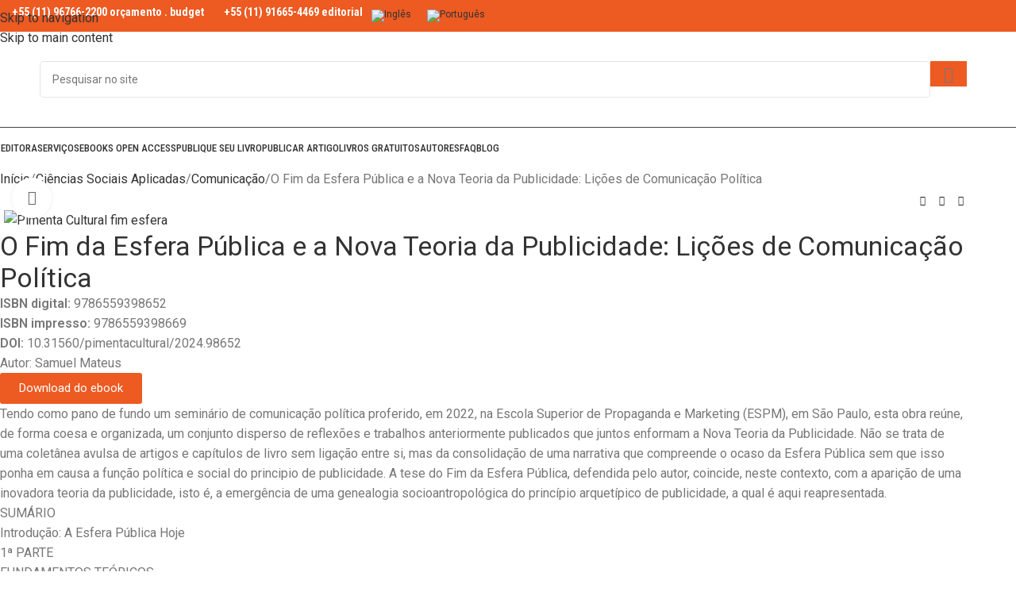

--- FILE ---
content_type: text/html; charset=UTF-8
request_url: https://www.pimentacultural.com/livro/fim-esfera/
body_size: 49644
content:
<!DOCTYPE html>
<html lang="pt-br" prefix="og: https://ogp.me/ns#">
<head>
	<meta charset="UTF-8">
	<link rel="profile" href="https://gmpg.org/xfn/11">
	<link rel="pingback" href="https://www.pimentacultural.com/xmlrpc.php">

		<style>img:is([sizes="auto" i], [sizes^="auto," i]) { contain-intrinsic-size: 3000px 1500px }</style>
	<link rel="alternate" hreflang="en" href="https://www.pimentacultural.com/en/livro/fim-esfera/" />
<link rel="alternate" hreflang="pt-br" href="https://www.pimentacultural.com/livro/fim-esfera/" />
<link rel="alternate" hreflang="x-default" href="https://www.pimentacultural.com/livro/fim-esfera/" />
<!-- Google Tag Manager -->
<script>(function(w,d,s,l,i){w[l]=w[l]||[];w[l].push({'gtm.start':
new Date().getTime(),event:'gtm.js'});var f=d.getElementsByTagName(s)[0],
j=d.createElement(s),dl=l!='dataLayer'?'&l='+l:'';j.async=true;j.src=
'https://www.googletagmanager.com/gtm.js?id='+i+dl;f.parentNode.insertBefore(j,f);
})(window,document,'script','dataLayer','GTM-KKB636JR');</script>
<!-- End Google Tag Manager -->

<!-- Otimização dos mecanismos de pesquisa pelo Rank Math PRO - https://rankmath.com/ -->
<title>O Fim da Esfera Pública e a Nova Teoria da Publicidade</title>
<meta name="description" content="Tendo como pano de fundo um seminário de comunicação política proferido, em 2022, na Escola Superior de Propaganda e Marketing (ESPM), em São Paulo, esta obra"/>
<meta name="robots" content="follow, index, max-snippet:-1, max-video-preview:-1, max-image-preview:large"/>
<link rel="canonical" href="https://www.pimentacultural.com/livro/fim-esfera/" />
<meta property="og:locale" content="pt_BR" />
<meta property="og:type" content="product" />
<meta property="og:title" content="O Fim da Esfera Pública e a Nova Teoria da Publicidade" />
<meta property="og:description" content="Tendo como pano de fundo um seminário de comunicação política proferido, em 2022, na Escola Superior de Propaganda e Marketing (ESPM), em São Paulo, esta obra" />
<meta property="og:url" content="https://www.pimentacultural.com/livro/fim-esfera/" />
<meta property="og:site_name" content="Editora Acadêmica - Pimenta Cultural - São Paulo" />
<meta property="og:updated_time" content="2024-08-22T01:16:32-03:00" />
<meta property="og:image" content="https://www.pimentacultural.com/wp-content/uploads/2024/04/Pimenta_Cultural_fim-esfera-800x800.jpg" />
<meta property="og:image:secure_url" content="https://www.pimentacultural.com/wp-content/uploads/2024/04/Pimenta_Cultural_fim-esfera-800x800.jpg" />
<meta property="og:image:width" content="800" />
<meta property="og:image:height" content="800" />
<meta property="og:image:alt" content="Pimenta Cultural fim esfera" />
<meta property="og:image:type" content="image/jpeg" />
<meta property="product:price:currency" content="BRL" />
<meta property="product:availability" content="instock" />
<meta property="product:retailer_item_id" content="785" />
<meta name="twitter:card" content="summary_large_image" />
<meta name="twitter:title" content="O Fim da Esfera Pública e a Nova Teoria da Publicidade" />
<meta name="twitter:description" content="Tendo como pano de fundo um seminário de comunicação política proferido, em 2022, na Escola Superior de Propaganda e Marketing (ESPM), em São Paulo, esta obra" />
<meta name="twitter:image" content="https://www.pimentacultural.com/wp-content/uploads/2024/04/Pimenta_Cultural_fim-esfera-800x800.jpg" />
<meta name="twitter:label1" content="Preço" />
<meta name="twitter:data1" content="&#082;&#036;0,00" />
<meta name="twitter:label2" content="Disponibilidade" />
<meta name="twitter:data2" content="Em estoque" />
<script type="application/ld+json" class="rank-math-schema-pro">{"@context":"https://schema.org","@graph":[{"@type":["LocalBusiness","Organization"],"@id":"https://www.pimentacultural.com/#organization","name":"Editora Acad\u00eamica - Pimenta Cultural - S\u00e3o Paulo","url":"https://www.pimentacultural.com","logo":{"@type":"ImageObject","@id":"https://www.pimentacultural.com/#logo","url":"https://www.pimentacultural.com/wp-content/uploads/2025/01/logo-rede-social.jpg","contentUrl":"https://www.pimentacultural.com/wp-content/uploads/2025/01/logo-rede-social.jpg","caption":"Editora Acad\u00eamica - Pimenta Cultural - S\u00e3o Paulo","inLanguage":"pt-BR","width":"300","height":"300"},"openingHours":["Monday,Tuesday,Wednesday,Thursday,Friday,Saturday,Sunday 09:00-17:00"],"image":{"@id":"https://www.pimentacultural.com/#logo"}},{"@type":"WebSite","@id":"https://www.pimentacultural.com/#website","url":"https://www.pimentacultural.com","name":"Editora Acad\u00eamica - Pimenta Cultural - S\u00e3o Paulo","alternateName":"Editora Pimenta Cultural","publisher":{"@id":"https://www.pimentacultural.com/#organization"},"inLanguage":"pt-BR"},{"@type":"ImageObject","@id":"https://www.pimentacultural.com/wp-content/uploads/2024/04/Pimenta_Cultural_fim-esfera.jpg","url":"https://www.pimentacultural.com/wp-content/uploads/2024/04/Pimenta_Cultural_fim-esfera.jpg","width":"2551","height":"2551","caption":"Pimenta Cultural fim esfera","inLanguage":"pt-BR"},{"@type":"ItemPage","@id":"https://www.pimentacultural.com/livro/fim-esfera/#webpage","url":"https://www.pimentacultural.com/livro/fim-esfera/","name":"O Fim da Esfera P\u00fablica e a Nova Teoria da Publicidade","datePublished":"2024-08-22T01:16:16-03:00","dateModified":"2024-08-22T01:16:32-03:00","isPartOf":{"@id":"https://www.pimentacultural.com/#website"},"primaryImageOfPage":{"@id":"https://www.pimentacultural.com/wp-content/uploads/2024/04/Pimenta_Cultural_fim-esfera.jpg"},"inLanguage":"pt-BR"},{"@type":"Product","name":"O Fim da Esfera P\u00fablica e a Nova Teoria da Publicidade","description":"Tendo como pano de fundo um semin\u00e1rio de comunica\u00e7\u00e3o pol\u00edtica proferido, em 2022, na Escola Superior de Propaganda e Marketing (ESPM), em S\u00e3o Paulo, esta obra re\u00fane, de forma coesa e organizada, um conjunto disperso de reflex\u00f5es e trabalhos anteriormente publicados que juntos enformam a Nova Teoria da Publicidade. O eBook \u00e9 de autoria de Samuel Mateus, tendo acesso gratuito no site da Pimenta Cultural.","sku":"785","category":"Ci\u00eancias Sociais Aplicadas &gt; Comunica\u00e7\u00e3o","mainEntityOfPage":{"@id":"https://www.pimentacultural.com/livro/fim-esfera/#webpage"},"image":[{"@type":"ImageObject","url":"https://www.pimentacultural.com/wp-content/uploads/2024/04/Pimenta_Cultural_fim-esfera.jpg","height":"2551","width":"2551"}],"@id":"https://www.pimentacultural.com/livro/fim-esfera/#richSnippet"}]}</script>
<!-- /Plugin de SEO Rank Math para WordPress -->

<link rel='dns-prefetch' href='//fonts.googleapis.com' />
<link rel="alternate" type="application/rss+xml" title="Feed para Editora Acadêmica Pimenta Cultural - São Paulo &raquo;" href="https://www.pimentacultural.com/feed/" />
<link rel="alternate" type="application/rss+xml" title="Feed de comentários para Editora Acadêmica Pimenta Cultural - São Paulo &raquo;" href="https://www.pimentacultural.com/comments/feed/" />

<link rel='stylesheet' id='wp-block-library-css' href='https://www.pimentacultural.com/wp-includes/css/dist/block-library/style.min.css?ver=6.8.3' type='text/css' media='all' />
<style id='safe-svg-svg-icon-style-inline-css' type='text/css'>
.safe-svg-cover{text-align:center}.safe-svg-cover .safe-svg-inside{display:inline-block;max-width:100%}.safe-svg-cover svg{height:100%;max-height:100%;max-width:100%;width:100%}

</style>
<style id='global-styles-inline-css' type='text/css'>
:root{--wp--preset--aspect-ratio--square: 1;--wp--preset--aspect-ratio--4-3: 4/3;--wp--preset--aspect-ratio--3-4: 3/4;--wp--preset--aspect-ratio--3-2: 3/2;--wp--preset--aspect-ratio--2-3: 2/3;--wp--preset--aspect-ratio--16-9: 16/9;--wp--preset--aspect-ratio--9-16: 9/16;--wp--preset--color--black: #000000;--wp--preset--color--cyan-bluish-gray: #abb8c3;--wp--preset--color--white: #ffffff;--wp--preset--color--pale-pink: #f78da7;--wp--preset--color--vivid-red: #cf2e2e;--wp--preset--color--luminous-vivid-orange: #ff6900;--wp--preset--color--luminous-vivid-amber: #fcb900;--wp--preset--color--light-green-cyan: #7bdcb5;--wp--preset--color--vivid-green-cyan: #00d084;--wp--preset--color--pale-cyan-blue: #8ed1fc;--wp--preset--color--vivid-cyan-blue: #0693e3;--wp--preset--color--vivid-purple: #9b51e0;--wp--preset--gradient--vivid-cyan-blue-to-vivid-purple: linear-gradient(135deg,rgba(6,147,227,1) 0%,rgb(155,81,224) 100%);--wp--preset--gradient--light-green-cyan-to-vivid-green-cyan: linear-gradient(135deg,rgb(122,220,180) 0%,rgb(0,208,130) 100%);--wp--preset--gradient--luminous-vivid-amber-to-luminous-vivid-orange: linear-gradient(135deg,rgba(252,185,0,1) 0%,rgba(255,105,0,1) 100%);--wp--preset--gradient--luminous-vivid-orange-to-vivid-red: linear-gradient(135deg,rgba(255,105,0,1) 0%,rgb(207,46,46) 100%);--wp--preset--gradient--very-light-gray-to-cyan-bluish-gray: linear-gradient(135deg,rgb(238,238,238) 0%,rgb(169,184,195) 100%);--wp--preset--gradient--cool-to-warm-spectrum: linear-gradient(135deg,rgb(74,234,220) 0%,rgb(151,120,209) 20%,rgb(207,42,186) 40%,rgb(238,44,130) 60%,rgb(251,105,98) 80%,rgb(254,248,76) 100%);--wp--preset--gradient--blush-light-purple: linear-gradient(135deg,rgb(255,206,236) 0%,rgb(152,150,240) 100%);--wp--preset--gradient--blush-bordeaux: linear-gradient(135deg,rgb(254,205,165) 0%,rgb(254,45,45) 50%,rgb(107,0,62) 100%);--wp--preset--gradient--luminous-dusk: linear-gradient(135deg,rgb(255,203,112) 0%,rgb(199,81,192) 50%,rgb(65,88,208) 100%);--wp--preset--gradient--pale-ocean: linear-gradient(135deg,rgb(255,245,203) 0%,rgb(182,227,212) 50%,rgb(51,167,181) 100%);--wp--preset--gradient--electric-grass: linear-gradient(135deg,rgb(202,248,128) 0%,rgb(113,206,126) 100%);--wp--preset--gradient--midnight: linear-gradient(135deg,rgb(2,3,129) 0%,rgb(40,116,252) 100%);--wp--preset--font-size--small: 13px;--wp--preset--font-size--medium: 20px;--wp--preset--font-size--large: 36px;--wp--preset--font-size--x-large: 42px;--wp--preset--spacing--20: 0.44rem;--wp--preset--spacing--30: 0.67rem;--wp--preset--spacing--40: 1rem;--wp--preset--spacing--50: 1.5rem;--wp--preset--spacing--60: 2.25rem;--wp--preset--spacing--70: 3.38rem;--wp--preset--spacing--80: 5.06rem;--wp--preset--shadow--natural: 6px 6px 9px rgba(0, 0, 0, 0.2);--wp--preset--shadow--deep: 12px 12px 50px rgba(0, 0, 0, 0.4);--wp--preset--shadow--sharp: 6px 6px 0px rgba(0, 0, 0, 0.2);--wp--preset--shadow--outlined: 6px 6px 0px -3px rgba(255, 255, 255, 1), 6px 6px rgba(0, 0, 0, 1);--wp--preset--shadow--crisp: 6px 6px 0px rgba(0, 0, 0, 1);}:where(body) { margin: 0; }.wp-site-blocks > .alignleft { float: left; margin-right: 2em; }.wp-site-blocks > .alignright { float: right; margin-left: 2em; }.wp-site-blocks > .aligncenter { justify-content: center; margin-left: auto; margin-right: auto; }:where(.is-layout-flex){gap: 0.5em;}:where(.is-layout-grid){gap: 0.5em;}.is-layout-flow > .alignleft{float: left;margin-inline-start: 0;margin-inline-end: 2em;}.is-layout-flow > .alignright{float: right;margin-inline-start: 2em;margin-inline-end: 0;}.is-layout-flow > .aligncenter{margin-left: auto !important;margin-right: auto !important;}.is-layout-constrained > .alignleft{float: left;margin-inline-start: 0;margin-inline-end: 2em;}.is-layout-constrained > .alignright{float: right;margin-inline-start: 2em;margin-inline-end: 0;}.is-layout-constrained > .aligncenter{margin-left: auto !important;margin-right: auto !important;}.is-layout-constrained > :where(:not(.alignleft):not(.alignright):not(.alignfull)){margin-left: auto !important;margin-right: auto !important;}body .is-layout-flex{display: flex;}.is-layout-flex{flex-wrap: wrap;align-items: center;}.is-layout-flex > :is(*, div){margin: 0;}body .is-layout-grid{display: grid;}.is-layout-grid > :is(*, div){margin: 0;}body{padding-top: 0px;padding-right: 0px;padding-bottom: 0px;padding-left: 0px;}a:where(:not(.wp-element-button)){text-decoration: none;}:root :where(.wp-element-button, .wp-block-button__link){background-color: #32373c;border-width: 0;color: #fff;font-family: inherit;font-size: inherit;line-height: inherit;padding: calc(0.667em + 2px) calc(1.333em + 2px);text-decoration: none;}.has-black-color{color: var(--wp--preset--color--black) !important;}.has-cyan-bluish-gray-color{color: var(--wp--preset--color--cyan-bluish-gray) !important;}.has-white-color{color: var(--wp--preset--color--white) !important;}.has-pale-pink-color{color: var(--wp--preset--color--pale-pink) !important;}.has-vivid-red-color{color: var(--wp--preset--color--vivid-red) !important;}.has-luminous-vivid-orange-color{color: var(--wp--preset--color--luminous-vivid-orange) !important;}.has-luminous-vivid-amber-color{color: var(--wp--preset--color--luminous-vivid-amber) !important;}.has-light-green-cyan-color{color: var(--wp--preset--color--light-green-cyan) !important;}.has-vivid-green-cyan-color{color: var(--wp--preset--color--vivid-green-cyan) !important;}.has-pale-cyan-blue-color{color: var(--wp--preset--color--pale-cyan-blue) !important;}.has-vivid-cyan-blue-color{color: var(--wp--preset--color--vivid-cyan-blue) !important;}.has-vivid-purple-color{color: var(--wp--preset--color--vivid-purple) !important;}.has-black-background-color{background-color: var(--wp--preset--color--black) !important;}.has-cyan-bluish-gray-background-color{background-color: var(--wp--preset--color--cyan-bluish-gray) !important;}.has-white-background-color{background-color: var(--wp--preset--color--white) !important;}.has-pale-pink-background-color{background-color: var(--wp--preset--color--pale-pink) !important;}.has-vivid-red-background-color{background-color: var(--wp--preset--color--vivid-red) !important;}.has-luminous-vivid-orange-background-color{background-color: var(--wp--preset--color--luminous-vivid-orange) !important;}.has-luminous-vivid-amber-background-color{background-color: var(--wp--preset--color--luminous-vivid-amber) !important;}.has-light-green-cyan-background-color{background-color: var(--wp--preset--color--light-green-cyan) !important;}.has-vivid-green-cyan-background-color{background-color: var(--wp--preset--color--vivid-green-cyan) !important;}.has-pale-cyan-blue-background-color{background-color: var(--wp--preset--color--pale-cyan-blue) !important;}.has-vivid-cyan-blue-background-color{background-color: var(--wp--preset--color--vivid-cyan-blue) !important;}.has-vivid-purple-background-color{background-color: var(--wp--preset--color--vivid-purple) !important;}.has-black-border-color{border-color: var(--wp--preset--color--black) !important;}.has-cyan-bluish-gray-border-color{border-color: var(--wp--preset--color--cyan-bluish-gray) !important;}.has-white-border-color{border-color: var(--wp--preset--color--white) !important;}.has-pale-pink-border-color{border-color: var(--wp--preset--color--pale-pink) !important;}.has-vivid-red-border-color{border-color: var(--wp--preset--color--vivid-red) !important;}.has-luminous-vivid-orange-border-color{border-color: var(--wp--preset--color--luminous-vivid-orange) !important;}.has-luminous-vivid-amber-border-color{border-color: var(--wp--preset--color--luminous-vivid-amber) !important;}.has-light-green-cyan-border-color{border-color: var(--wp--preset--color--light-green-cyan) !important;}.has-vivid-green-cyan-border-color{border-color: var(--wp--preset--color--vivid-green-cyan) !important;}.has-pale-cyan-blue-border-color{border-color: var(--wp--preset--color--pale-cyan-blue) !important;}.has-vivid-cyan-blue-border-color{border-color: var(--wp--preset--color--vivid-cyan-blue) !important;}.has-vivid-purple-border-color{border-color: var(--wp--preset--color--vivid-purple) !important;}.has-vivid-cyan-blue-to-vivid-purple-gradient-background{background: var(--wp--preset--gradient--vivid-cyan-blue-to-vivid-purple) !important;}.has-light-green-cyan-to-vivid-green-cyan-gradient-background{background: var(--wp--preset--gradient--light-green-cyan-to-vivid-green-cyan) !important;}.has-luminous-vivid-amber-to-luminous-vivid-orange-gradient-background{background: var(--wp--preset--gradient--luminous-vivid-amber-to-luminous-vivid-orange) !important;}.has-luminous-vivid-orange-to-vivid-red-gradient-background{background: var(--wp--preset--gradient--luminous-vivid-orange-to-vivid-red) !important;}.has-very-light-gray-to-cyan-bluish-gray-gradient-background{background: var(--wp--preset--gradient--very-light-gray-to-cyan-bluish-gray) !important;}.has-cool-to-warm-spectrum-gradient-background{background: var(--wp--preset--gradient--cool-to-warm-spectrum) !important;}.has-blush-light-purple-gradient-background{background: var(--wp--preset--gradient--blush-light-purple) !important;}.has-blush-bordeaux-gradient-background{background: var(--wp--preset--gradient--blush-bordeaux) !important;}.has-luminous-dusk-gradient-background{background: var(--wp--preset--gradient--luminous-dusk) !important;}.has-pale-ocean-gradient-background{background: var(--wp--preset--gradient--pale-ocean) !important;}.has-electric-grass-gradient-background{background: var(--wp--preset--gradient--electric-grass) !important;}.has-midnight-gradient-background{background: var(--wp--preset--gradient--midnight) !important;}.has-small-font-size{font-size: var(--wp--preset--font-size--small) !important;}.has-medium-font-size{font-size: var(--wp--preset--font-size--medium) !important;}.has-large-font-size{font-size: var(--wp--preset--font-size--large) !important;}.has-x-large-font-size{font-size: var(--wp--preset--font-size--x-large) !important;}
:where(.wp-block-post-template.is-layout-flex){gap: 1.25em;}:where(.wp-block-post-template.is-layout-grid){gap: 1.25em;}
:where(.wp-block-columns.is-layout-flex){gap: 2em;}:where(.wp-block-columns.is-layout-grid){gap: 2em;}
:root :where(.wp-block-pullquote){font-size: 1.5em;line-height: 1.6;}
</style>
<style id='woocommerce-inline-inline-css' type='text/css'>
.woocommerce form .form-row .required { visibility: visible; }
</style>
<link rel='stylesheet' id='wpml-legacy-horizontal-list-0-css' href='https://www.pimentacultural.com/wp-content/plugins/sitepress-multilingual-cms/templates/language-switchers/legacy-list-horizontal/style.min.css?ver=1' type='text/css' media='all' />
<link rel='stylesheet' id='wpr-text-animations-css-css' href='https://www.pimentacultural.com/wp-content/plugins/royal-elementor-addons/assets/css/lib/animations/text-animations.min.css?ver=1.7.1007' type='text/css' media='all' />
<link rel='stylesheet' id='wpr-addons-css-css' href='https://www.pimentacultural.com/wp-content/plugins/royal-elementor-addons/assets/css/frontend.min.css?ver=1.7.1007' type='text/css' media='all' />
<link rel='stylesheet' id='font-awesome-5-all-css' href='https://www.pimentacultural.com/wp-content/plugins/elementor/assets/lib/font-awesome/css/all.min.css?ver=1.7.1007' type='text/css' media='all' />
<link rel='stylesheet' id='elementor-frontend-css' href='https://www.pimentacultural.com/wp-content/uploads/elementor/css/custom-frontend.min.css?ver=1766431089' type='text/css' media='all' />
<link rel='stylesheet' id='elementor-post-7-css' href='https://www.pimentacultural.com/wp-content/uploads/elementor/css/post-7.css?ver=1766431089' type='text/css' media='all' />
<link rel='stylesheet' id='wd-style-base-css' href='https://www.pimentacultural.com/wp-content/themes/woodmart/css/parts/base.min.css?ver=8.3.3' type='text/css' media='all' />
<link rel='stylesheet' id='wd-helpers-wpb-elem-css' href='https://www.pimentacultural.com/wp-content/themes/woodmart/css/parts/helpers-wpb-elem.min.css?ver=8.3.3' type='text/css' media='all' />
<link rel='stylesheet' id='wd-wpml-css' href='https://www.pimentacultural.com/wp-content/themes/woodmart/css/parts/int-wpml.min.css?ver=8.3.3' type='text/css' media='all' />
<link rel='stylesheet' id='wd-int-wpml-curr-switch-css' href='https://www.pimentacultural.com/wp-content/themes/woodmart/css/parts/int-wpml-curr-switch.min.css?ver=8.3.3' type='text/css' media='all' />
<link rel='stylesheet' id='wd-elementor-base-css' href='https://www.pimentacultural.com/wp-content/themes/woodmart/css/parts/int-elem-base.min.css?ver=8.3.3' type='text/css' media='all' />
<link rel='stylesheet' id='wd-elementor-pro-base-css' href='https://www.pimentacultural.com/wp-content/themes/woodmart/css/parts/int-elementor-pro.min.css?ver=8.3.3' type='text/css' media='all' />
<link rel='stylesheet' id='wd-woocommerce-base-css' href='https://www.pimentacultural.com/wp-content/themes/woodmart/css/parts/woocommerce-base.min.css?ver=8.3.3' type='text/css' media='all' />
<link rel='stylesheet' id='wd-mod-star-rating-css' href='https://www.pimentacultural.com/wp-content/themes/woodmart/css/parts/mod-star-rating.min.css?ver=8.3.3' type='text/css' media='all' />
<link rel='stylesheet' id='wd-woocommerce-block-notices-css' href='https://www.pimentacultural.com/wp-content/themes/woodmart/css/parts/woo-mod-block-notices.min.css?ver=8.3.3' type='text/css' media='all' />
<link rel='stylesheet' id='wd-woo-mod-quantity-css' href='https://www.pimentacultural.com/wp-content/themes/woodmart/css/parts/woo-mod-quantity.min.css?ver=8.3.3' type='text/css' media='all' />
<link rel='stylesheet' id='wd-woo-single-prod-el-base-css' href='https://www.pimentacultural.com/wp-content/themes/woodmart/css/parts/woo-single-prod-el-base.min.css?ver=8.3.3' type='text/css' media='all' />
<link rel='stylesheet' id='wd-woo-mod-stock-status-css' href='https://www.pimentacultural.com/wp-content/themes/woodmart/css/parts/woo-mod-stock-status.min.css?ver=8.3.3' type='text/css' media='all' />
<link rel='stylesheet' id='wd-woo-mod-shop-attributes-css' href='https://www.pimentacultural.com/wp-content/themes/woodmart/css/parts/woo-mod-shop-attributes.min.css?ver=8.3.3' type='text/css' media='all' />
<link rel='stylesheet' id='wd-wp-blocks-css' href='https://www.pimentacultural.com/wp-content/themes/woodmart/css/parts/wp-blocks.min.css?ver=8.3.3' type='text/css' media='all' />
<link rel='stylesheet' id='child-style-css' href='https://www.pimentacultural.com/wp-content/themes/woodmart-child/style.css?ver=8.3.3' type='text/css' media='all' />
<link rel='stylesheet' id='wd-header-base-css' href='https://www.pimentacultural.com/wp-content/themes/woodmart/css/parts/header-base.min.css?ver=8.3.3' type='text/css' media='all' />
<link rel='stylesheet' id='wd-mod-tools-css' href='https://www.pimentacultural.com/wp-content/themes/woodmart/css/parts/mod-tools.min.css?ver=8.3.3' type='text/css' media='all' />
<link rel='stylesheet' id='wd-header-elements-base-css' href='https://www.pimentacultural.com/wp-content/themes/woodmart/css/parts/header-el-base.min.css?ver=8.3.3' type='text/css' media='all' />
<link rel='stylesheet' id='wd-info-box-css' href='https://www.pimentacultural.com/wp-content/themes/woodmart/css/parts/el-info-box.min.css?ver=8.3.3' type='text/css' media='all' />
<link rel='stylesheet' id='wd-header-search-css' href='https://www.pimentacultural.com/wp-content/themes/woodmart/css/parts/header-el-search.min.css?ver=8.3.3' type='text/css' media='all' />
<link rel='stylesheet' id='wd-header-search-form-css' href='https://www.pimentacultural.com/wp-content/themes/woodmart/css/parts/header-el-search-form.min.css?ver=8.3.3' type='text/css' media='all' />
<link rel='stylesheet' id='wd-wd-search-form-css' href='https://www.pimentacultural.com/wp-content/themes/woodmart/css/parts/wd-search-form.min.css?ver=8.3.3' type='text/css' media='all' />
<link rel='stylesheet' id='wd-wd-search-results-css' href='https://www.pimentacultural.com/wp-content/themes/woodmart/css/parts/wd-search-results.min.css?ver=8.3.3' type='text/css' media='all' />
<link rel='stylesheet' id='wd-wd-search-dropdown-css' href='https://www.pimentacultural.com/wp-content/themes/woodmart/css/parts/wd-search-dropdown.min.css?ver=8.3.3' type='text/css' media='all' />
<link rel='stylesheet' id='wd-header-mobile-nav-dropdown-css' href='https://www.pimentacultural.com/wp-content/themes/woodmart/css/parts/header-el-mobile-nav-dropdown.min.css?ver=8.3.3' type='text/css' media='all' />
<link rel='stylesheet' id='wd-woo-single-prod-builder-css' href='https://www.pimentacultural.com/wp-content/themes/woodmart/css/parts/woo-single-prod-builder.min.css?ver=8.3.3' type='text/css' media='all' />
<link rel='stylesheet' id='wd-woo-single-prod-el-navigation-css' href='https://www.pimentacultural.com/wp-content/themes/woodmart/css/parts/woo-single-prod-el-navigation.min.css?ver=8.3.3' type='text/css' media='all' />
<link rel='stylesheet' id='wd-woo-single-prod-el-gallery-css' href='https://www.pimentacultural.com/wp-content/themes/woodmart/css/parts/woo-single-prod-el-gallery.min.css?ver=8.3.3' type='text/css' media='all' />
<link rel='stylesheet' id='wd-woo-single-prod-el-gallery-opt-thumb-left-desktop-css' href='https://www.pimentacultural.com/wp-content/themes/woodmart/css/parts/woo-single-prod-el-gallery-opt-thumb-left-desktop.min.css?ver=8.3.3' type='text/css' media='all' />
<link rel='stylesheet' id='wd-swiper-css' href='https://www.pimentacultural.com/wp-content/themes/woodmart/css/parts/lib-swiper.min.css?ver=8.3.3' type='text/css' media='all' />
<link rel='stylesheet' id='wd-swiper-arrows-css' href='https://www.pimentacultural.com/wp-content/themes/woodmart/css/parts/lib-swiper-arrows.min.css?ver=8.3.3' type='text/css' media='all' />
<link rel='stylesheet' id='wd-photoswipe-css' href='https://www.pimentacultural.com/wp-content/themes/woodmart/css/parts/lib-photoswipe.min.css?ver=8.3.3' type='text/css' media='all' />
<link rel='stylesheet' id='wd-text-block-css' href='https://www.pimentacultural.com/wp-content/themes/woodmart/css/parts/el-text-block.min.css?ver=8.3.3' type='text/css' media='all' />
<link rel='stylesheet' id='wd-section-title-css' href='https://www.pimentacultural.com/wp-content/themes/woodmart/css/parts/el-section-title.min.css?ver=8.3.3' type='text/css' media='all' />
<link rel='stylesheet' id='wd-section-title-style-simple-and-brd-css' href='https://www.pimentacultural.com/wp-content/themes/woodmart/css/parts/el-section-title-style-simple-and-brd.min.css?ver=8.3.3' type='text/css' media='all' />
<link rel='stylesheet' id='wd-product-loop-css' href='https://www.pimentacultural.com/wp-content/themes/woodmart/css/parts/woo-product-loop.min.css?ver=8.3.3' type='text/css' media='all' />
<link rel='stylesheet' id='wd-product-loop-quick-css' href='https://www.pimentacultural.com/wp-content/themes/woodmart/css/parts/woo-product-loop-quick.min.css?ver=8.3.3' type='text/css' media='all' />
<link rel='stylesheet' id='wd-woo-mod-add-btn-replace-css' href='https://www.pimentacultural.com/wp-content/themes/woodmart/css/parts/woo-mod-add-btn-replace.min.css?ver=8.3.3' type='text/css' media='all' />
<link rel='stylesheet' id='wd-swiper-pagin-css' href='https://www.pimentacultural.com/wp-content/themes/woodmart/css/parts/lib-swiper-pagin.min.css?ver=8.3.3' type='text/css' media='all' />
<link rel='stylesheet' id='wd-widget-collapse-css' href='https://www.pimentacultural.com/wp-content/themes/woodmart/css/parts/opt-widget-collapse.min.css?ver=8.3.3' type='text/css' media='all' />
<link rel='stylesheet' id='wd-footer-base-css' href='https://www.pimentacultural.com/wp-content/themes/woodmart/css/parts/footer-base.min.css?ver=8.3.3' type='text/css' media='all' />
<link rel='stylesheet' id='wd-mod-nav-vertical-css' href='https://www.pimentacultural.com/wp-content/themes/woodmart/css/parts/mod-nav-vertical.min.css?ver=8.3.3' type='text/css' media='all' />
<link rel='stylesheet' id='wd-mod-nav-vertical-design-simple-css' href='https://www.pimentacultural.com/wp-content/themes/woodmart/css/parts/mod-nav-vertical-design-simple.min.css?ver=8.3.3' type='text/css' media='all' />
<link rel='stylesheet' id='wd-el-menu-css' href='https://www.pimentacultural.com/wp-content/themes/woodmart/css/parts/el-menu.min.css?ver=8.3.3' type='text/css' media='all' />
<link rel='stylesheet' id='wd-el-menu-wpb-elem-css' href='https://www.pimentacultural.com/wp-content/themes/woodmart/css/parts/el-menu-wpb-elem.min.css?ver=8.3.3' type='text/css' media='all' />
<link rel='stylesheet' id='wd-wpcf7-css' href='https://www.pimentacultural.com/wp-content/themes/woodmart/css/parts/int-wpcf7.min.css?ver=8.3.3' type='text/css' media='all' />
<link rel='stylesheet' id='wd-header-search-fullscreen-css' href='https://www.pimentacultural.com/wp-content/themes/woodmart/css/parts/header-el-search-fullscreen-general.min.css?ver=8.3.3' type='text/css' media='all' />
<link rel='stylesheet' id='wd-header-search-fullscreen-1-css' href='https://www.pimentacultural.com/wp-content/themes/woodmart/css/parts/header-el-search-fullscreen-1.min.css?ver=8.3.3' type='text/css' media='all' />
<link rel='stylesheet' id='wd-cookies-popup-css' href='https://www.pimentacultural.com/wp-content/themes/woodmart/css/parts/opt-cookies.min.css?ver=8.3.3' type='text/css' media='all' />
<link rel='stylesheet' id='xts-google-fonts-css' href='https://fonts.googleapis.com/css?family=Roboto%3A400%2C600%7CRoboto+Condensed%3A400%2C600%2C700%2C500%7CPlayfair+Display%3A400%2C600%2C500&#038;ver=8.3.3' type='text/css' media='all' />
<link rel='stylesheet' id='elementor-gf-local-robotoslab-css' href='https://www.pimentacultural.com/wp-content/uploads/elementor/google-fonts/css/robotoslab.css?ver=1752154104' type='text/css' media='all' />
<script type="text/javascript" id="wpml-cookie-js-extra">
/* <![CDATA[ */
var wpml_cookies = {"wp-wpml_current_language":{"value":"pt-br","expires":1,"path":"\/"}};
var wpml_cookies = {"wp-wpml_current_language":{"value":"pt-br","expires":1,"path":"\/"}};
/* ]]> */
</script>
<script type="text/javascript" src="https://www.pimentacultural.com/wp-content/plugins/sitepress-multilingual-cms/res/js/cookies/language-cookie.js?ver=485900" id="wpml-cookie-js" defer="defer" data-wp-strategy="defer"></script>
<script type="text/javascript" data-cfasync="false" src="https://www.pimentacultural.com/wp-includes/js/jquery/jquery.min.js?ver=3.7.1" id="jquery-core-js"></script>
<script type="text/javascript" data-cfasync="false" src="https://www.pimentacultural.com/wp-includes/js/jquery/jquery-migrate.min.js?ver=3.4.1" id="jquery-migrate-js"></script>
<script type="text/javascript" src="https://www.pimentacultural.com/wp-content/plugins/woocommerce/assets/js/jquery-blockui/jquery.blockUI.min.js?ver=2.7.0-wc.10.4.3" id="wc-jquery-blockui-js" defer="defer" data-wp-strategy="defer"></script>
<script type="text/javascript" id="wc-add-to-cart-js-extra">
/* <![CDATA[ */
var wc_add_to_cart_params = {"ajax_url":"\/wp-admin\/admin-ajax.php","wc_ajax_url":"\/?wc-ajax=%%endpoint%%","i18n_view_cart":"Ver carrinho","cart_url":"https:\/\/www.pimentacultural.com\/carrinho\/","is_cart":"","cart_redirect_after_add":"no"};
/* ]]> */
</script>
<script type="text/javascript" src="https://www.pimentacultural.com/wp-content/plugins/woocommerce/assets/js/frontend/add-to-cart.min.js?ver=10.4.3" id="wc-add-to-cart-js" defer="defer" data-wp-strategy="defer"></script>
<script type="text/javascript" src="https://www.pimentacultural.com/wp-content/plugins/woocommerce/assets/js/zoom/jquery.zoom.min.js?ver=1.7.21-wc.10.4.3" id="wc-zoom-js" defer="defer" data-wp-strategy="defer"></script>
<script type="text/javascript" id="wc-single-product-js-extra">
/* <![CDATA[ */
var wc_single_product_params = {"i18n_required_rating_text":"Selecione uma classifica\u00e7\u00e3o","i18n_rating_options":["1 de 5 estrelas","2 de 5 estrelas","3 de 5 estrelas","4 de 5 estrelas","5 de 5 estrelas"],"i18n_product_gallery_trigger_text":"Ver galeria de imagens em tela cheia","review_rating_required":"yes","flexslider":{"rtl":false,"animation":"slide","smoothHeight":true,"directionNav":true,"controlNav":"thumbnails","slideshow":false,"animationSpeed":500,"animationLoop":false,"allowOneSlide":false},"zoom_enabled":"","zoom_options":[],"photoswipe_enabled":"","photoswipe_options":{"shareEl":false,"closeOnScroll":false,"history":false,"hideAnimationDuration":0,"showAnimationDuration":0},"flexslider_enabled":""};
/* ]]> */
</script>
<script type="text/javascript" src="https://www.pimentacultural.com/wp-content/plugins/woocommerce/assets/js/frontend/single-product.min.js?ver=10.4.3" id="wc-single-product-js" defer="defer" data-wp-strategy="defer"></script>
<script type="text/javascript" src="https://www.pimentacultural.com/wp-content/plugins/woocommerce/assets/js/js-cookie/js.cookie.min.js?ver=2.1.4-wc.10.4.3" id="wc-js-cookie-js" defer="defer" data-wp-strategy="defer"></script>
<script type="text/javascript" id="woocommerce-js-extra">
/* <![CDATA[ */
var woocommerce_params = {"ajax_url":"\/wp-admin\/admin-ajax.php","wc_ajax_url":"\/?wc-ajax=%%endpoint%%","i18n_password_show":"Mostrar senha","i18n_password_hide":"Ocultar senha"};
/* ]]> */
</script>
<script type="text/javascript" src="https://www.pimentacultural.com/wp-content/plugins/woocommerce/assets/js/frontend/woocommerce.min.js?ver=10.4.3" id="woocommerce-js" defer="defer" data-wp-strategy="defer"></script>
<script type="text/javascript" src="https://www.pimentacultural.com/wp-content/themes/woodmart/js/libs/device.min.js?ver=8.3.3" id="wd-device-library-js"></script>
<script type="text/javascript" src="https://www.pimentacultural.com/wp-content/themes/woodmart/js/scripts/global/scrollBar.min.js?ver=8.3.3" id="wd-scrollbar-js"></script>
<link rel="https://api.w.org/" href="https://www.pimentacultural.com/wp-json/" /><link rel="alternate" title="JSON" type="application/json" href="https://www.pimentacultural.com/wp-json/wp/v2/product/121104" /><link rel="EditURI" type="application/rsd+xml" title="RSD" href="https://www.pimentacultural.com/xmlrpc.php?rsd" />
<link rel='shortlink' href='https://www.pimentacultural.com/?p=121104' />
<link rel="alternate" title="oEmbed (JSON)" type="application/json+oembed" href="https://www.pimentacultural.com/wp-json/oembed/1.0/embed?url=https%3A%2F%2Fwww.pimentacultural.com%2Flivro%2Ffim-esfera%2F" />
<link rel="alternate" title="oEmbed (XML)" type="text/xml+oembed" href="https://www.pimentacultural.com/wp-json/oembed/1.0/embed?url=https%3A%2F%2Fwww.pimentacultural.com%2Flivro%2Ffim-esfera%2F&#038;format=xml" />
<meta name="generator" content="WPML ver:4.8.5 stt:1,42;" />

        <style>
            .comment-form-math label {
                font-weight: 600;
                color: #2c3e50;
                display: block;
                margin-bottom: 8px;
            }
            .math-answer {
                padding: 10px 12px;
                border: 2px solid #ddd;
                border-radius: 4px;
                width: 120px;
                font-size: 16px;
                transition: border-color 0.3s;
            }
            .math-answer:focus {
                border-color: #28a745;
                outline: none;
                box-shadow: 0 0 5px rgba(40, 167, 69, 0.3);
            }
            
            /* Melhora a aparência geral do formulário */
            .comment-form-author,
            .comment-form-email,
            .comment-form-math {
                margin-bottom: 15px;
            }
            
            /* Responsividade */
            @media (max-width: 768px) {
                .comment-form-math {
                    padding: 12px;
                    margin: 10px 0;
                }
                .math-answer {
                    width: 100%;
                    max-width: 120px;
                }
            }
        </style><!-- Google site verification - Google for WooCommerce -->
<meta name="google-site-verification" content="ZPrUDvCXIxz6uN0xKa0kTDsJUsmpmb81UBJ_hILJJwY" />
					<meta name="viewport" content="width=device-width, initial-scale=1.0, maximum-scale=1.0, user-scalable=no">
										<noscript><style>.woocommerce-product-gallery{ opacity: 1 !important; }</style></noscript>
	<meta name="generator" content="Elementor 3.33.0; features: e_font_icon_svg, additional_custom_breakpoints; settings: css_print_method-external, google_font-enabled, font_display-swap">

<meta name="google-site-verification" content="p9zT9FmEdQ0nWa5z0JmH9w3sRWp1qKQlUQtL9M3TAd8" />
			<style>
				.e-con.e-parent:nth-of-type(n+4):not(.e-lazyloaded):not(.e-no-lazyload),
				.e-con.e-parent:nth-of-type(n+4):not(.e-lazyloaded):not(.e-no-lazyload) * {
					background-image: none !important;
				}
				@media screen and (max-height: 1024px) {
					.e-con.e-parent:nth-of-type(n+3):not(.e-lazyloaded):not(.e-no-lazyload),
					.e-con.e-parent:nth-of-type(n+3):not(.e-lazyloaded):not(.e-no-lazyload) * {
						background-image: none !important;
					}
				}
				@media screen and (max-height: 640px) {
					.e-con.e-parent:nth-of-type(n+2):not(.e-lazyloaded):not(.e-no-lazyload),
					.e-con.e-parent:nth-of-type(n+2):not(.e-lazyloaded):not(.e-no-lazyload) * {
						background-image: none !important;
					}
				}
			</style>
			<link rel="icon" href="https://www.pimentacultural.com/wp-content/uploads/2024/02/cropped-favicon-t-32x32.png" sizes="32x32" />
<link rel="icon" href="https://www.pimentacultural.com/wp-content/uploads/2024/02/cropped-favicon-t-192x192.png" sizes="192x192" />
<link rel="apple-touch-icon" href="https://www.pimentacultural.com/wp-content/uploads/2024/02/cropped-favicon-t-180x180.png" />
<meta name="msapplication-TileImage" content="https://www.pimentacultural.com/wp-content/uploads/2024/02/cropped-favicon-t-270x270.png" />
		<style type="text/css" id="wp-custom-css">
			li.cat-item.cat-item-768.cat-parent {
display:none;
}
@media (max-width: 1024px) {
    .wd-product.wd-hover-quick .wd-add-btn .add-to-cart-loop {
        width: 100% !important;
}		</style>
		<style>
		
		</style><style id="wpr_lightbox_styles">
				.lg-backdrop {
					background-color: rgba(0,0,0,0.6) !important;
				}
				.lg-toolbar,
				.lg-dropdown {
					background-color: rgba(0,0,0,0.8) !important;
				}
				.lg-dropdown:after {
					border-bottom-color: rgba(0,0,0,0.8) !important;
				}
				.lg-sub-html {
					background-color: rgba(0,0,0,0.8) !important;
				}
				.lg-thumb-outer,
				.lg-progress-bar {
					background-color: #444444 !important;
				}
				.lg-progress {
					background-color: #a90707 !important;
				}
				.lg-icon {
					color: #efefef !important;
					font-size: 20px !important;
				}
				.lg-icon.lg-toogle-thumb {
					font-size: 24px !important;
				}
				.lg-icon:hover,
				.lg-dropdown-text:hover {
					color: #ffffff !important;
				}
				.lg-sub-html,
				.lg-dropdown-text {
					color: #efefef !important;
					font-size: 14px !important;
				}
				#lg-counter {
					color: #efefef !important;
					font-size: 14px !important;
				}
				.lg-prev,
				.lg-next {
					font-size: 35px !important;
				}

				/* Defaults */
				.lg-icon {
				background-color: transparent !important;
				}

				#lg-counter {
				opacity: 0.9;
				}

				.lg-thumb-outer {
				padding: 0 10px;
				}

				.lg-thumb-item {
				border-radius: 0 !important;
				border: none !important;
				opacity: 0.5;
				}

				.lg-thumb-item.active {
					opacity: 1;
				}
	         </style>			<style id="wd-style-header_430860-css" data-type="wd-style-header_430860">
				:root{
	--wd-top-bar-h: 40px;
	--wd-top-bar-sm-h: 38px;
	--wd-top-bar-sticky-h: .00001px;
	--wd-top-bar-brd-w: .00001px;

	--wd-header-general-h: 120px;
	--wd-header-general-sm-h: 80px;
	--wd-header-general-sticky-h: .00001px;
	--wd-header-general-brd-w: 1px;

	--wd-header-bottom-h: 52px;
	--wd-header-bottom-sm-h: .00001px;
	--wd-header-bottom-sticky-h: .00001px;
	--wd-header-bottom-brd-w: .00001px;

	--wd-header-clone-h: .00001px;

	--wd-header-brd-w: calc(var(--wd-top-bar-brd-w) + var(--wd-header-general-brd-w) + var(--wd-header-bottom-brd-w));
	--wd-header-h: calc(var(--wd-top-bar-h) + var(--wd-header-general-h) + var(--wd-header-bottom-h) + var(--wd-header-brd-w));
	--wd-header-sticky-h: calc(var(--wd-top-bar-sticky-h) + var(--wd-header-general-sticky-h) + var(--wd-header-bottom-sticky-h) + var(--wd-header-clone-h) + var(--wd-header-brd-w));
	--wd-header-sm-h: calc(var(--wd-top-bar-sm-h) + var(--wd-header-general-sm-h) + var(--wd-header-bottom-sm-h) + var(--wd-header-brd-w));
}

.whb-top-bar .wd-dropdown {
	margin-top: -1px;
}

.whb-top-bar .wd-dropdown:after {
	height: 10px;
}




:root:has(.whb-general-header.whb-border-boxed) {
	--wd-header-general-brd-w: .00001px;
}

@media (max-width: 1024px) {
:root:has(.whb-general-header.whb-hidden-mobile) {
	--wd-header-general-brd-w: .00001px;
}
}


.whb-header-bottom .wd-dropdown {
	margin-top: 5px;
}

.whb-header-bottom .wd-dropdown:after {
	height: 16px;
}



		
.whb-wybuo6lwl0ohrxlj1g9e.info-box-wrapper div.wd-info-box {
	--ib-icon-sp: 10px;
}
.whb-wybuo6lwl0ohrxlj1g9e .wd-info-box .info-box-title {
	font-size: 14px;
}
.whb-mytoplw9l1hjxi8tyxch.info-box-wrapper div.wd-info-box {
	--ib-icon-sp: 10px;
}
.whb-mytoplw9l1hjxi8tyxch .wd-info-box .info-box-title {
	font-size: 14px;
}
.whb-top-bar {
	background-color: rgba(237, 90, 34, 1);border-color: rgba(0, 0, 0, 1);border-bottom-width: 0px;border-bottom-style: solid;
}

.whb-9x1ytaxq7aphtb3npidp form.searchform {
	--wd-form-height: 46px;
}
.whb-pvu91qrmsjj4en707pfg form.searchform {
	--wd-form-height: 42px;
}
.whb-general-header {
	border-color: rgba(69, 69, 69, 1);border-bottom-width: 1px;border-bottom-style: solid;
}

.whb-header-bottom {
	border-bottom-width: 0px;border-bottom-style: solid;
}
			</style>
						<style id="wd-style-theme_settings_default-css" data-type="wd-style-theme_settings_default">
				@font-face {
	font-weight: normal;
	font-style: normal;
	font-family: "woodmart-font";
	src: url("//www.pimentacultural.com/wp-content/themes/woodmart/fonts/woodmart-font-1-400.woff2?v=8.3.3") format("woff2");
}

@font-face {
	font-family: "star";
	font-weight: 400;
	font-style: normal;
	src: url("//www.pimentacultural.com/wp-content/plugins/woocommerce/assets/fonts/star.eot?#iefix") format("embedded-opentype"), url("//www.pimentacultural.com/wp-content/plugins/woocommerce/assets/fonts/star.woff") format("woff"), url("//www.pimentacultural.com/wp-content/plugins/woocommerce/assets/fonts/star.ttf") format("truetype"), url("//www.pimentacultural.com/wp-content/plugins/woocommerce/assets/fonts/star.svg#star") format("svg");
}

@font-face {
	font-family: "WooCommerce";
	font-weight: 400;
	font-style: normal;
	src: url("//www.pimentacultural.com/wp-content/plugins/woocommerce/assets/fonts/WooCommerce.eot?#iefix") format("embedded-opentype"), url("//www.pimentacultural.com/wp-content/plugins/woocommerce/assets/fonts/WooCommerce.woff") format("woff"), url("//www.pimentacultural.com/wp-content/plugins/woocommerce/assets/fonts/WooCommerce.ttf") format("truetype"), url("//www.pimentacultural.com/wp-content/plugins/woocommerce/assets/fonts/WooCommerce.svg#WooCommerce") format("svg");
}

:root {
	--wd-text-font: "Roboto", Arial, Helvetica, sans-serif;
	--wd-text-font-weight: 400;
	--wd-text-color: #777777;
	--wd-text-font-size: 16px;
	--wd-title-font: "Roboto Condensed", Arial, Helvetica, sans-serif;
	--wd-title-font-weight: 700;
	--wd-title-color: #242424;
	--wd-entities-title-font: "Roboto", Arial, Helvetica, sans-serif;
	--wd-entities-title-font-weight: 400;
	--wd-entities-title-color: #333333;
	--wd-entities-title-color-hover: rgb(51 51 51 / 65%);
	--wd-alternative-font: "Roboto", Arial, Helvetica, sans-serif;
	--wd-widget-title-font: "Roboto Condensed", Arial, Helvetica, sans-serif;
	--wd-widget-title-font-weight: 400;
	--wd-widget-title-transform: uppercase;
	--wd-widget-title-color: #333;
	--wd-widget-title-font-size: 16px;
	--wd-header-el-font: "Roboto Condensed", Arial, Helvetica, sans-serif;
	--wd-header-el-font-weight: 500;
	--wd-header-el-transform: uppercase;
	--wd-header-el-font-size: 13px;
	--wd-otl-style: dotted;
	--wd-otl-width: 2px;
	--wd-primary-color: rgb(237,90,34);
	--wd-alternative-color: rgb(243,144,29);
	--btn-default-bgcolor: rgb(237,90,34);
	--btn-default-bgcolor-hover: rgb(216,83,30);
	--btn-accented-bgcolor: rgb(237,90,34);
	--btn-accented-bgcolor-hover: rgb(216,83,30);
	--wd-form-brd-width: 1px;
	--notices-success-bg: #459647;
	--notices-success-color: #fff;
	--notices-warning-bg: #E0B252;
	--notices-warning-color: #fff;
	--wd-link-color: #333333;
	--wd-link-color-hover: rgb(237,90,34);
}
.wd-age-verify-wrap {
	--wd-popup-width: 500px;
}
.wd-popup.wd-promo-popup {
	background-color: #111111;
	background-image: url(https://www.pimentacultural.com/wp-content/uploads/2021/09/books-popup.jpg);
	background-repeat: no-repeat;
	background-size: cover;
	background-position: center center;
}
.wd-promo-popup-wrap {
	--wd-popup-width: 800px;
}
.wd-page-title .wd-page-title-bg img {
	object-fit: cover;
	object-position: center center;
}
.wd-footer {
	background-color: #ffffff;
	background-image: none;
}
html .wpcf7 input[type="submit"] {
	color: rgb(255,255,255);
	background: rgb(237,90,34);
}
html .wpcf7 input[type="submit"]:hover {
	color: rgb(255,255,255);
	background: rgb(216,83,30);
}
body, [class*=color-scheme-light], [class*=color-scheme-dark], .wd-search-form[class*="wd-header-search-form"] form.searchform, .wd-el-search .searchform {
	--wd-form-brd-color-focus: rgb(237,90,34);
}
.mfp-wrap.wd-popup-quick-view-wrap {
	--wd-popup-width: 920px;
}
:root{
--wd-container-w: 1222px;
--wd-form-brd-radius: 5px;
--btn-default-color: #333;
--btn-default-color-hover: #333;
--btn-accented-color: #fff;
--btn-accented-color-hover: #fff;
--btn-default-brd-radius: 0px;
--btn-default-box-shadow: none;
--btn-default-box-shadow-hover: none;
--btn-default-box-shadow-active: none;
--btn-default-bottom: 0px;
--btn-accented-brd-radius: 0px;
--btn-accented-box-shadow: none;
--btn-accented-box-shadow-hover: none;
--btn-accented-box-shadow-active: none;
--btn-accented-bottom: 0px;
--wd-brd-radius: 0px;
}

@media (min-width: 1222px) {
section.elementor-section.wd-section-stretch > .elementor-container {
margin-left: auto;
margin-right: auto;
}
}


.wd-page-title {
background-color: #0a0a0a;
}

.copyrights-wrapper{
  background-color: #ed5a22;
		color: #ffffff;
}
.product-tabs-wrapper{
    border-bottom: none!important;
}

.grid-logos-links {
    display: grid;
    align-content: space-evenly;
    justify-content: space-evenly;
    grid-template-columns: auto auto auto auto auto;
    height: auto;
	  grid-gap: 25px;
		padding: 25px;
    align-items: center;
    justify-items: center;
}

.grid-logos-links-fisico {
    display: grid;
    align-content: space-evenly;
    justify-content: space-evenly;
    grid-template-columns: auto auto auto auto;
    height: auto;
	  padding: 25px;
    align-items: center;
    justify-items: center;
	  grid-gap: 25px;
}

.titulo-blocos-links-livros{
		background-color: #fff9f0; 
		padding-top: 20px; 
		padding-bottom: 5px;
}

.grid-logos-links img {
    max-width: 80%;
}

.grid-logos-links-fisico img {
    max-width: 80%;
}

td.VG9vCO.wixui-table__cell:first-child {
    background-color: #fdeac9;
}
table td.VG9vCO.wixui-table__cell{
	min-width:130px;
}
thead.INip7I.wixui-table__header {
    background-color: #f3901d;
}
tbody tr:nth-child(odd) {
    background-color: #FFFBF5;
    color: var(--e-global-color-d896a1e);
}
tbody tr:nth-child(even) {
    background-color: #FFF7E9;
    color: var(--e-global-color-d896a1e);
}
td {
    border-style: solid;
    border-width: 2px 2px 2px 2px;
    border-color: #fdeac9;
}
td:first-child {
    background-color: #fdeac9;
}
table td{
	min-width:130px;
}
tr.linha-destaque td {
    background-color: #ffbf74 !important;
}

.wd-add-btn-replace .add-to-cart-loop:before{
    content: "download" !important;
    font-family: inherit !important;
    font-size: inherit !important;
    font-weight: inherit !important;
}@media (max-width: 576px) {
	.grid-logos-links {
    grid-template-columns: auto auto;
    height: auto;
    justify-items: center;
    align-items: center;
    grid-gap: 20px;
    padding: 20px;
}

.grid-logos-links-fisico {
    grid-template-columns: auto auto;
    height: auto;
    justify-items: center;
    align-items: center;
    grid-gap: 20px;
    padding: 20px;
}
}

			</style>
			</head>

<body class="wp-singular product-template-default single single-product postid-121104 wp-theme-woodmart wp-child-theme-woodmart-child theme-woodmart woocommerce woocommerce-page woocommerce-no-js wrapper-full-width  categories-accordion-on woodmart-ajax-shop-on elementor-default elementor-kit-7">
			<!-- Google Tag Manager (noscript) -->
<noscript><iframe src="https://www.googletagmanager.com/ns.html?id=GTM-KKB636JR" height="0" width="0" style="display:none"></iframe></noscript>
<!-- End Google Tag Manager (noscript) -->
<script type="text/javascript" id="wd-flicker-fix">// Flicker fix.</script>		<div class="wd-skip-links">
								<a href="#menu-main-navigation" class="wd-skip-navigation btn">
						Skip to navigation					</a>
								<a href="#main-content" class="wd-skip-content btn">
				Skip to main content			</a>
		</div>
			
	
	<div class="wd-page-wrapper website-wrapper">
									<header class="whb-header whb-header_430860 whb-full-width whb-sticky-shadow whb-scroll-stick whb-sticky-real whb-hide-on-scroll">
					<div class="whb-main-header">
	
<div class="whb-row whb-top-bar whb-not-sticky-row whb-with-bg whb-without-border whb-color-dark whb-flex-flex-middle">
	<div class="container">
		<div class="whb-flex-row whb-top-bar-inner">
			<div class="whb-column whb-col-left whb-column5 whb-visible-lg">
				<div class="info-box-wrapper  whb-wybuo6lwl0ohrxlj1g9e">
				<div id="wd-6969919e7ab9a" class=" wd-info-box text-left box-icon-align-left box-style-base color-scheme-light wd-bg-none wd-items-middle">
											<div class="box-icon-wrapper  box-with-icon box-icon-simple">
							<div class="info-box-icon">

							
																	<img width="25" height="25" src="https://www.pimentacultural.com/wp-content/uploads/2024/02/icone01b-t-25x25.png" class="attachment-25x25 size-25x25" alt="" decoding="async" srcset="https://www.pimentacultural.com/wp-content/uploads/2024/02/icone01b-t-25x25.png 25w, https://www.pimentacultural.com/wp-content/uploads/2024/02/icone01b-t-30x30.png 30w, https://www.pimentacultural.com/wp-content/uploads/2024/02/icone01b-t-35x35.png 35w, https://www.pimentacultural.com/wp-content/uploads/2024/02/icone01b-t-32x32.png 32w, https://www.pimentacultural.com/wp-content/uploads/2024/02/icone01b-t.png 56w" sizes="(max-width: 25px) 100vw, 25px" />															
							</div>
						</div>
										<div class="info-box-content">
						<h4 class="info-box-title title box-title-style-default wd-fontsize-s">+55 (11) 96766-2200 orçamento . budget</h4>						<div class="info-box-inner reset-last-child"></div>

											</div>

											<a class="wd-info-box-link wd-fill" aria-label="Infobox link" href="https://wa.me/5511967662200" title="" target="_blank"></a>
					
									</div>
			</div>
					<div class="info-box-wrapper  whb-mytoplw9l1hjxi8tyxch">
				<div id="wd-6969919e7b1f9" class=" wd-info-box text-left box-icon-align-left box-style-base color-scheme-light wd-bg-none wd-items-middle">
											<div class="box-icon-wrapper  box-with-icon box-icon-simple">
							<div class="info-box-icon">

							
																	<img width="25" height="25" src="https://www.pimentacultural.com/wp-content/uploads/2024/02/icone02b-t-25x25.png" class="attachment-25x25 size-25x25" alt="" decoding="async" srcset="https://www.pimentacultural.com/wp-content/uploads/2024/02/icone02b-t-25x25.png 25w, https://www.pimentacultural.com/wp-content/uploads/2024/02/icone02b-t-30x30.png 30w, https://www.pimentacultural.com/wp-content/uploads/2024/02/icone02b-t-35x35.png 35w, https://www.pimentacultural.com/wp-content/uploads/2024/02/icone02b-t.png 56w" sizes="(max-width: 25px) 100vw, 25px" />															
							</div>
						</div>
										<div class="info-box-content">
						<h4 class="info-box-title title box-title-style-default wd-fontsize-s">+55 (11) 91665-4469 editorial</h4>						<div class="info-box-inner reset-last-child"></div>

											</div>

											<a class="wd-info-box-link wd-fill" aria-label="Infobox link" href="tel:11916654469" title="" target="_blank"></a>
					
									</div>
			</div>
		
<div class="wd-header-text reset-last-child whb-ja091ni9lfqwwsv4kd4z">
<div class="wpml-ls-statics-shortcode_actions wpml-ls wpml-ls-legacy-list-horizontal">
	<ul role="menu"><li class="wpml-ls-slot-shortcode_actions wpml-ls-item wpml-ls-item-en wpml-ls-first-item wpml-ls-item-legacy-list-horizontal" role="none">
				<a href="https://www.pimentacultural.com/en/livro/fim-esfera/" class="wpml-ls-link" role="menuitem"  aria-label="Mudar para Inglês" title="Mudar para Inglês" >
                                                        <img
            class="wpml-ls-flag"
            src="https://www.pimentacultural.com/wp-content/plugins/sitepress-multilingual-cms/res/flags/en.svg"
            alt="Inglês"
            width=18
            height=12
    /></a>
			</li><li class="wpml-ls-slot-shortcode_actions wpml-ls-item wpml-ls-item-pt-br wpml-ls-current-language wpml-ls-last-item wpml-ls-item-legacy-list-horizontal" role="none">
				<a href="https://www.pimentacultural.com/livro/fim-esfera/" class="wpml-ls-link" role="menuitem" >
                                                        <img
            class="wpml-ls-flag"
            src="https://www.pimentacultural.com/wp-content/plugins/sitepress-multilingual-cms/res/flags/pt-br.svg"
            alt="Português"
            width=18
            height=12
    /></a>
			</li></ul>
</div>
</div>
</div>
<div class="whb-column whb-col-center whb-column6 whb-visible-lg whb-empty-column">
	</div>
<div class="whb-column whb-col-right whb-column7 whb-visible-lg">
	<div class="wd-header-html wd-entry-content whb-riu682x6pee16sossqtp">
				<link rel="stylesheet" id="elementor-post-15671-css" href="https://www.pimentacultural.com/wp-content/uploads/elementor/css/post-15671.css?ver=1766431090" type="text/css" media="all">
					<div data-elementor-type="wp-post" data-elementor-id="15671" class="elementor elementor-15671" data-elementor-post-type="cms_block">
				<div class="wd-negative-gap elementor-element elementor-element-6044ae2 e-flex e-con-boxed wpr-particle-no wpr-jarallax-no wpr-parallax-no wpr-sticky-section-no e-con e-parent" data-id="6044ae2" data-element_type="container">
					<div class="e-con-inner">
				<div class="elementor-element elementor-element-9901a26 elementor-widget elementor-widget-image" data-id="9901a26" data-element_type="widget" data-widget_type="image.default">
				<div class="elementor-widget-container">
																<a href="https://api.whatsapp.com/send/?phone=5511967662200&#038;text=Ol%C3%A1,%20tenho%20interesse%20em%20realizar%20uma%20publica%C3%A7%C3%A3o%20com%20a%20editora!&#038;app_absent=0">
							<img width="100" height="100" src="https://www.pimentacultural.com/wp-content/uploads/2024/02/icone-social01b-t.png" class="attachment-thumbnail size-thumbnail wp-image-15667" alt="" srcset="https://www.pimentacultural.com/wp-content/uploads/2024/02/icone-social01b-t.png 100w, https://www.pimentacultural.com/wp-content/uploads/2024/02/icone-social01b-t-30x30.png 30w, https://www.pimentacultural.com/wp-content/uploads/2024/02/icone-social01b-t-50x50.png 50w" sizes="(max-width: 100px) 100vw, 100px" />								</a>
															</div>
				</div>
				<div class="elementor-element elementor-element-12754e5 elementor-widget elementor-widget-image" data-id="12754e5" data-element_type="widget" data-widget_type="image.default">
				<div class="elementor-widget-container">
																<a href="https://www.instagram.com/pimentacultural/">
							<img width="100" height="100" src="https://www.pimentacultural.com/wp-content/uploads/2024/02/icone-social04b-t.png" class="attachment-thumbnail size-thumbnail wp-image-15670" alt="" srcset="https://www.pimentacultural.com/wp-content/uploads/2024/02/icone-social04b-t.png 100w, https://www.pimentacultural.com/wp-content/uploads/2024/02/icone-social04b-t-50x50.png 50w" sizes="(max-width: 100px) 100vw, 100px" />								</a>
															</div>
				</div>
				<div class="elementor-element elementor-element-bc8c1ed elementor-widget elementor-widget-image" data-id="bc8c1ed" data-element_type="widget" data-widget_type="image.default">
				<div class="elementor-widget-container">
																<a href="http://www.facebook.com/pimentacultural">
							<img width="100" height="100" src="https://www.pimentacultural.com/wp-content/uploads/2024/02/icone-social03b-t.png" class="attachment-thumbnail size-thumbnail wp-image-15669" alt="" srcset="https://www.pimentacultural.com/wp-content/uploads/2024/02/icone-social03b-t.png 100w, https://www.pimentacultural.com/wp-content/uploads/2024/02/icone-social03b-t-50x50.png 50w" sizes="(max-width: 100px) 100vw, 100px" />								</a>
															</div>
				</div>
				<div class="elementor-element elementor-element-73bc17c elementor-widget elementor-widget-image" data-id="73bc17c" data-element_type="widget" data-widget_type="image.default">
				<div class="elementor-widget-container">
																<a href="https://youtube.com/pimentacultural">
							<img width="100" height="100" src="https://www.pimentacultural.com/wp-content/uploads/2024/02/icone-social02b-t.png" class="attachment-thumbnail size-thumbnail wp-image-15668" alt="" srcset="https://www.pimentacultural.com/wp-content/uploads/2024/02/icone-social02b-t.png 100w, https://www.pimentacultural.com/wp-content/uploads/2024/02/icone-social02b-t-50x50.png 50w" sizes="(max-width: 100px) 100vw, 100px" />								</a>
															</div>
				</div>
					</div>
				</div>
				</div>
		</div>
</div>
<div class="whb-column whb-col-mobile whb-column_mobile1 whb-hidden-lg">
	
<div class="wd-header-text reset-last-child whb-31s6y4qbvmj4xy54yhfu wd-inline">
<div class="wpml-ls-statics-shortcode_actions wpml-ls wpml-ls-legacy-list-horizontal">
	<ul role="menu"><li class="wpml-ls-slot-shortcode_actions wpml-ls-item wpml-ls-item-en wpml-ls-first-item wpml-ls-item-legacy-list-horizontal" role="none">
				<a href="https://www.pimentacultural.com/en/livro/fim-esfera/" class="wpml-ls-link" role="menuitem"  aria-label="Mudar para Inglês" title="Mudar para Inglês" >
                                                        <img
            class="wpml-ls-flag"
            src="https://www.pimentacultural.com/wp-content/plugins/sitepress-multilingual-cms/res/flags/en.svg"
            alt="Inglês"
            width=18
            height=12
    /></a>
			</li><li class="wpml-ls-slot-shortcode_actions wpml-ls-item wpml-ls-item-pt-br wpml-ls-current-language wpml-ls-last-item wpml-ls-item-legacy-list-horizontal" role="none">
				<a href="https://www.pimentacultural.com/livro/fim-esfera/" class="wpml-ls-link" role="menuitem" >
                                                        <img
            class="wpml-ls-flag"
            src="https://www.pimentacultural.com/wp-content/plugins/sitepress-multilingual-cms/res/flags/pt-br.svg"
            alt="Português"
            width=18
            height=12
    /></a>
			</li></ul>
</div>
</div>
</div>
		</div>
	</div>
</div>

<div class="whb-row whb-general-header whb-not-sticky-row whb-without-bg whb-border-fullwidth whb-color-dark whb-flex-flex-middle">
	<div class="container">
		<div class="whb-flex-row whb-general-header-inner">
			<div class="whb-column whb-col-left whb-column8 whb-visible-lg">
	<div class="site-logo whb-gs8bcnxektjsro21n657">
	<a href="https://www.pimentacultural.com/" class="wd-logo wd-main-logo" rel="home" aria-label="Site logo">
		<img width="332" height="182" src="https://www.pimentacultural.com/wp-content/uploads/2024/02/logo-t.png" class="attachment-full size-full" alt="" style="max-width:150px;" decoding="async" fetchpriority="high" srcset="https://www.pimentacultural.com/wp-content/uploads/2024/02/logo-t.png 332w, https://www.pimentacultural.com/wp-content/uploads/2024/02/logo-t-150x82.png 150w" sizes="(max-width: 332px) 100vw, 332px" />	</a>
	</div>
</div>
<div class="whb-column whb-col-center whb-column9 whb-visible-lg">
	
<div class="whb-space-element whb-gle3ci643aedpss0gyex " style="width:60px;"></div>
<div class="wd-search-form  wd-header-search-form wd-display-form whb-9x1ytaxq7aphtb3npidp">

<form role="search" method="get" class="searchform  wd-style-with-bg woodmart-ajax-search" action="https://www.pimentacultural.com/"  data-thumbnail="1" data-price="1" data-post_type="any" data-count="20" data-sku="0" data-symbols_count="3" data-include_cat_search="no" autocomplete="off">
	<input type="text" class="s" placeholder="Pesquisar no site" value="" name="s" aria-label="Search" title="Pesquisar no site" required/>
	<input type="hidden" name="post_type" value="any">

	<span tabindex="0" aria-label="Clear search" class="wd-clear-search wd-role-btn wd-hide"></span>

	
	<button type="submit" class="searchsubmit">
		<span>
			Search		</span>
			</button>
</form>

	<div class="wd-search-results-wrapper">
		<div class="wd-search-results wd-dropdown-results wd-dropdown wd-scroll">
			<div class="wd-scroll-content">
				
				
							</div>
		</div>
	</div>

</div>

<div class="whb-space-element whb-0kp4ulviqqgzepyzlag6 " style="width:60px;"></div>
</div>
<div class="whb-column whb-col-right whb-column10 whb-visible-lg whb-empty-column">
	</div>
<div class="whb-column whb-mobile-left whb-column_mobile2 whb-hidden-lg">
	<div class="wd-tools-element wd-header-mobile-nav wd-style-text wd-design-1 whb-g1k0m1tib7raxrwkm1t3">
	<a href="#" rel="nofollow" aria-label="Open mobile menu">
		
		<span class="wd-tools-icon">
					</span>

		<span class="wd-tools-text">Menu</span>

			</a>
</div></div>
<div class="whb-column whb-mobile-center whb-column_mobile3 whb-hidden-lg">
	<div class="site-logo whb-lt7vdqgaccmapftzurvt">
	<a href="https://www.pimentacultural.com/" class="wd-logo wd-main-logo" rel="home" aria-label="Site logo">
		<img width="332" height="182" src="https://www.pimentacultural.com/wp-content/uploads/2024/02/logo-t.png" class="attachment-full size-full" alt="" style="max-width:138px;" decoding="async" srcset="https://www.pimentacultural.com/wp-content/uploads/2024/02/logo-t.png 332w, https://www.pimentacultural.com/wp-content/uploads/2024/02/logo-t-150x82.png 150w" sizes="(max-width: 332px) 100vw, 332px" />	</a>
	</div>
</div>
<div class="whb-column whb-mobile-right whb-column_mobile4 whb-hidden-lg">
	<div class="wd-header-search wd-tools-element wd-header-search-mobile wd-design-1 wd-style-icon wd-display-full-screen whb-pvu91qrmsjj4en707pfg">
	<a href="#" rel="nofollow noopener" aria-label="Search">
		
			<span class="wd-tools-icon">
							</span>

			<span class="wd-tools-text">
				Search			</span>

			</a>

	</div>
</div>
		</div>
	</div>
</div>

<div class="whb-row whb-header-bottom whb-not-sticky-row whb-without-bg whb-without-border whb-color-dark whb-hidden-mobile whb-col-1">
	<div class="container">
		<div class="whb-flex-row whb-header-bottom-inner">
			<div class="whb-column whb-col-left whb-column11 whb-visible-lg">
	<nav class="wd-header-nav wd-header-main-nav text-left wd-design-1 whb-p2ohnqzt7vyqtiguoc50" role="navigation" aria-label="Main navigation">
	<ul id="menu-main-navigation" class="menu wd-nav wd-nav-header wd-nav-main wd-style-default wd-gap-l"><li id="menu-item-40764" class="menu-item menu-item-type-post_type menu-item-object-page menu-item-40764 item-level-0 menu-simple-dropdown wd-event-hover" ><a href="https://www.pimentacultural.com/editora-academica-pimenta-cultural/" class="woodmart-nav-link"><span class="nav-link-text">A Editora</span></a></li>
<li id="menu-item-40765" class="menu-item menu-item-type-custom menu-item-object-custom menu-item-has-children menu-item-40765 item-level-0 menu-simple-dropdown wd-event-hover" ><a href="#" class="woodmart-nav-link"><span class="nav-link-text">Serviços</span></a><div class="color-scheme-dark wd-design-default wd-dropdown-menu wd-dropdown"><div class="container wd-entry-content">
<ul class="wd-sub-menu color-scheme-dark">
	<li id="menu-item-126161" class="menu-item menu-item-type-post_type menu-item-object-page menu-item-126161 item-level-1 wd-event-hover" ><a href="https://www.pimentacultural.com/open-access-book/" class="woodmart-nav-link">eBooks Open Access</a></li>
	<li id="menu-item-15662" class="menu-item menu-item-type-post_type menu-item-object-page menu-item-15662 item-level-1 wd-event-hover" ><a href="https://www.pimentacultural.com/qualis-livros/" class="woodmart-nav-link">Qualis Livros</a></li>
	<li id="menu-item-15656" class="menu-item menu-item-type-post_type menu-item-object-page menu-item-15656 item-level-1 wd-event-hover" ><a href="https://www.pimentacultural.com/publicar-livro-impresso/" class="woodmart-nav-link">Livros impressos</a></li>
	<li id="menu-item-126062" class="menu-item menu-item-type-post_type menu-item-object-page menu-item-126062 item-level-1 wd-event-hover" ><a href="https://www.pimentacultural.com/publicar-anais-eventos-proceedings/" class="woodmart-nav-link">Anais de Eventos – Proceedings</a></li>
	<li id="menu-item-15663" class="menu-item menu-item-type-post_type menu-item-object-page menu-item-15663 item-level-1 wd-event-hover" ><a href="https://www.pimentacultural.com/registros-e-catalogacao/" class="woodmart-nav-link">Registros e catalogação</a></li>
	<li id="menu-item-15655" class="menu-item menu-item-type-post_type menu-item-object-page menu-item-15655 item-level-1 wd-event-hover" ><a href="https://www.pimentacultural.com/indexadores/" class="woodmart-nav-link">Indexadores</a></li>
	<li id="menu-item-15653" class="menu-item menu-item-type-post_type menu-item-object-page menu-item-15653 item-level-1 wd-event-hover" ><a href="https://www.pimentacultural.com/fatores-de-impacto/" class="woodmart-nav-link">Fatores de impacto</a></li>
	<li id="menu-item-15648" class="menu-item menu-item-type-post_type menu-item-object-page menu-item-15648 item-level-1 wd-event-hover" ><a href="https://www.pimentacultural.com/conselho-editorial-cientifico/" class="woodmart-nav-link">Conselho Editorial Científico</a></li>
	<li id="menu-item-15664" class="menu-item menu-item-type-post_type menu-item-object-page menu-item-15664 item-level-1 wd-event-hover" ><a href="https://www.pimentacultural.com/venda-distribuicao/" class="woodmart-nav-link">Venda e distribuição</a></li>
</ul>
</div>
</div>
</li>
<li id="menu-item-15651" class="menu-item menu-item-type-post_type menu-item-object-page menu-item-15651 item-level-0 menu-simple-dropdown wd-event-hover" ><a href="https://www.pimentacultural.com/open-access-book/" class="woodmart-nav-link"><span class="nav-link-text">eBooks Open Access</span></a></li>
<li id="menu-item-15661" class="menu-item menu-item-type-post_type menu-item-object-page menu-item-15661 item-level-0 menu-simple-dropdown wd-event-hover" ><a href="https://www.pimentacultural.com/publique-seu-livro/" class="woodmart-nav-link"><span class="nav-link-text">Publique seu livro</span></a></li>
<li id="menu-item-128632" class="menu-item menu-item-type-post_type menu-item-object-page menu-item-128632 item-level-0 menu-simple-dropdown wd-event-hover" ><a href="https://www.pimentacultural.com/publicar-artigo-capitulo-livro/" class="woodmart-nav-link"><span class="nav-link-text">Publicar artigo</span></a></li>
<li id="menu-item-40819" class="menu-item menu-item-type-post_type menu-item-object-page current_page_parent menu-item-40819 item-level-0 menu-simple-dropdown wd-event-hover" ><a href="https://www.pimentacultural.com/livros-download-gratuito/" class="woodmart-nav-link"><span class="nav-link-text">Livros gratuitos</span></a></li>
<li id="menu-item-15645" class="menu-item menu-item-type-post_type menu-item-object-page menu-item-15645 item-level-0 menu-simple-dropdown wd-event-hover" ><a href="https://www.pimentacultural.com/editora-academica-autores/" class="woodmart-nav-link"><span class="nav-link-text">Autores</span></a></li>
<li id="menu-item-15659" class="menu-item menu-item-type-post_type menu-item-object-page menu-item-15659 item-level-0 menu-simple-dropdown wd-event-hover" ><a href="https://www.pimentacultural.com/perguntas-frequentes/" class="woodmart-nav-link"><span class="nav-link-text">faq</span></a></li>
<li id="menu-item-15642" class="menu-item menu-item-type-post_type menu-item-object-page menu-item-15642 item-level-0 menu-simple-dropdown wd-event-hover" ><a href="https://www.pimentacultural.com/blog-editora/" class="woodmart-nav-link"><span class="nav-link-text">Blog</span></a></li>
</ul></nav>
</div>
<div class="whb-column whb-col-mobile whb-column_mobile5 whb-hidden-lg whb-empty-column">
	</div>
		</div>
	</div>
</div>
</div>
				</header>
			
								<div class="wd-page-content main-page-wrapper">
		
		
		<main id="main-content" class="wd-content-layout content-layout-wrapper container wd-builder-on" role="main">
				<div class="wd-content-area site-content">								<div id="product-121104" class="single-product-page entry-content product type-product post-121104 status-publish first instock product_cat-comunicacao has-post-thumbnail shipping-taxable product-type-simple">
							<link rel="stylesheet" id="elementor-post-16216-css" href="https://www.pimentacultural.com/wp-content/uploads/elementor/css/post-16216.css?ver=1766431092" type="text/css" media="all">
					<div data-elementor-type="wp-post" data-elementor-id="16216" class="elementor elementor-16216" data-elementor-post-type="woodmart_layout">
				<div class="wd-negative-gap elementor-element elementor-element-ccbd38b e-flex e-con-boxed wpr-particle-no wpr-jarallax-no wpr-parallax-no wpr-sticky-section-no e-con e-parent" data-id="ccbd38b" data-element_type="container">
					<div class="e-con-inner">
				<div class="elementor-element elementor-element-5f367458 wd-el-breadcrumbs text-left elementor-widget elementor-widget-wd_wc_breadcrumb" data-id="5f367458" data-element_type="widget" data-widget_type="wd_wc_breadcrumb.default">
				<div class="elementor-widget-container">
					<nav class="wd-breadcrumbs woocommerce-breadcrumb" aria-label="Breadcrumb">				<a href="https://www.pimentacultural.com">
					Início				</a>
			<span class="wd-delimiter"></span>				<a href="https://www.pimentacultural.com/ciencias-sociais-aplicadas/">
					Ciências Sociais Aplicadas				</a>
			<span class="wd-delimiter"></span>				<a href="https://www.pimentacultural.com/ciencias-sociais-aplicadas/comunicacao/" class="wd-last-link">
					Comunicação				</a>
			<span class="wd-delimiter"></span>				<span class="wd-last">
					O Fim da Esfera Pública e a Nova Teoria da Publicidade:  Lições de Comunicação Política				</span>
			</nav>				</div>
				</div>
				<div class="elementor-element elementor-element-9045b11 text-right elementor-hidden-mobile wd-single-nav elementor-widget elementor-widget-wd_single_product_nav" data-id="9045b11" data-element_type="widget" data-widget_type="wd_single_product_nav.default">
				<div class="elementor-widget-container">
					
<div class="wd-products-nav">
			<div class="wd-event-hover">
			<a class="wd-product-nav-btn wd-btn-prev" href="https://www.pimentacultural.com/livro/estrategias-ensino/" aria-label="Previous product"></a>

			<div class="wd-dropdown">
				<a href="https://www.pimentacultural.com/livro/estrategias-ensino/" class="wd-product-nav-thumb">
					<img width="430" height="430" src="https://www.pimentacultural.com/wp-content/uploads/2024/04/Pimenta_Cultural__estrategias-ensino-430x430.jpg" class="attachment-woocommerce_thumbnail size-woocommerce_thumbnail" alt="Pimenta Cultural estrategias ensino" decoding="async" srcset="https://www.pimentacultural.com/wp-content/uploads/2024/04/Pimenta_Cultural__estrategias-ensino-430x430.jpg 430w, https://www.pimentacultural.com/wp-content/uploads/2024/04/Pimenta_Cultural__estrategias-ensino-300x300.jpg 300w, https://www.pimentacultural.com/wp-content/uploads/2024/04/Pimenta_Cultural__estrategias-ensino-800x800.jpg 800w, https://www.pimentacultural.com/wp-content/uploads/2024/04/Pimenta_Cultural__estrategias-ensino-150x150.jpg 150w, https://www.pimentacultural.com/wp-content/uploads/2024/04/Pimenta_Cultural__estrategias-ensino-768x768.jpg 768w, https://www.pimentacultural.com/wp-content/uploads/2024/04/Pimenta_Cultural__estrategias-ensino-1536x1536.jpg 1536w, https://www.pimentacultural.com/wp-content/uploads/2024/04/Pimenta_Cultural__estrategias-ensino-2048x2048.jpg 2048w, https://www.pimentacultural.com/wp-content/uploads/2024/04/Pimenta_Cultural__estrategias-ensino-860x860.jpg 860w, https://www.pimentacultural.com/wp-content/uploads/2024/04/Pimenta_Cultural__estrategias-ensino-700x700.jpg 700w" sizes="(max-width: 430px) 100vw, 430px" />				</a>

				<div class="wd-product-nav-desc">
					<a href="https://www.pimentacultural.com/livro/estrategias-ensino/" class="wd-entities-title">
						As estratégias de ensino na educação de jovens e adultos: estado do conhecimento em produtos educacionais desenvolvidos nos Mestrados Profissionais em ensino de Ciências e Matemática (2015-2020)					</a>

					<span class="price">
											</span>
				</div>
			</div>
		</div>
	
	<a href="https://www.pimentacultural.com/livros-download-gratuito/" class="wd-product-nav-btn wd-btn-back wd-tooltip">
		<span>
			Back to products		</span>
	</a>

			<div class="wd-event-hover">
			<a class="wd-product-nav-btn wd-btn-next" href="https://www.pimentacultural.com/livro/reverso-verso/" aria-label="Next product"></a>

			<div class="wd-dropdown">
				<a href="https://www.pimentacultural.com/livro/reverso-verso/" class="wd-product-nav-thumb">
					<img width="335" height="335" src="https://www.pimentacultural.com/wp-content/uploads/2024/04/Pimenta-Cultural_Neurociencia-aplicacao-34.webp" class="attachment-woocommerce_thumbnail size-woocommerce_thumbnail" alt="Reverso e Verso da Avaliação no Ensino Superior" decoding="async" loading="lazy" srcset="https://www.pimentacultural.com/wp-content/uploads/2024/04/Pimenta-Cultural_Neurociencia-aplicacao-34.webp 335w, https://www.pimentacultural.com/wp-content/uploads/2024/04/Pimenta-Cultural_Neurociencia-aplicacao-34-300x300.webp 300w, https://www.pimentacultural.com/wp-content/uploads/2024/04/Pimenta-Cultural_Neurociencia-aplicacao-34-150x150.webp 150w" sizes="auto, (max-width: 335px) 100vw, 335px" />				</a>

				<div class="wd-product-nav-desc">
					<a href="https://www.pimentacultural.com/livro/reverso-verso/" class="wd-entities-title">
						Reverso e Verso da Avaliação no Ensino Superior: e agora Maria(s), José(s) e Maju(s)?					</a>

					<span class="price">
											</span>
				</div>
			</div>
		</div>
	</div>
				</div>
				</div>
					</div>
				</div>
		<div class="wd-negative-gap elementor-element elementor-element-635e4090 e-flex e-con-boxed wpr-particle-no wpr-jarallax-no wpr-parallax-no wpr-sticky-section-no e-con e-parent" data-id="635e4090" data-element_type="container">
					<div class="e-con-inner">
		<div class="elementor-element elementor-element-67eecbf3 e-con-full e-flex wpr-particle-no wpr-jarallax-no wpr-parallax-no wpr-sticky-section-no e-con e-child" data-id="67eecbf3" data-element_type="container">
				<div class="elementor-element elementor-element-732341b2 wd-single-gallery elementor-widget-theme-post-content elementor-widget elementor-widget-wd_single_product_gallery" data-id="732341b2" data-element_type="widget" data-widget_type="wd_single_product_gallery.default">
				<div class="elementor-widget-container">
					<div class="woocommerce-product-gallery woocommerce-product-gallery--with-images woocommerce-product-gallery--columns-4 images  thumbs-position-left wd-thumbs-wrap images image-action-zoom">
	<div class="wd-carousel-container wd-gallery-images">
		<div class="wd-carousel-inner">

		
		<figure class="woocommerce-product-gallery__wrapper wd-carousel wd-grid" style="--wd-col-lg:1;--wd-col-md:1;--wd-col-sm:1;">
			<div class="wd-carousel-wrap">

				<div class="wd-carousel-item"><figure data-thumb="https://www.pimentacultural.com/wp-content/uploads/2024/04/Pimenta_Cultural_fim-esfera-150x150.jpg" data-thumb-alt="Pimenta Cultural fim esfera" class="woocommerce-product-gallery__image"><a data-elementor-open-lightbox="no" href="https://www.pimentacultural.com/wp-content/uploads/2024/04/Pimenta_Cultural_fim-esfera.jpg"><img width="700" height="700" src="https://www.pimentacultural.com/wp-content/uploads/2024/04/Pimenta_Cultural_fim-esfera-700x700.jpg" class="wp-post-image wp-post-image" alt="Pimenta Cultural fim esfera" title="Pimenta Cultural fim esfera" data-caption="Pimenta Cultural fim esfera" data-src="https://www.pimentacultural.com/wp-content/uploads/2024/04/Pimenta_Cultural_fim-esfera.jpg" data-large_image="https://www.pimentacultural.com/wp-content/uploads/2024/04/Pimenta_Cultural_fim-esfera.jpg" data-large_image_width="2551" data-large_image_height="2551" decoding="async" loading="lazy" srcset="https://www.pimentacultural.com/wp-content/uploads/2024/04/Pimenta_Cultural_fim-esfera-700x700.jpg 700w, https://www.pimentacultural.com/wp-content/uploads/2024/04/Pimenta_Cultural_fim-esfera-300x300.jpg 300w, https://www.pimentacultural.com/wp-content/uploads/2024/04/Pimenta_Cultural_fim-esfera-800x800.jpg 800w, https://www.pimentacultural.com/wp-content/uploads/2024/04/Pimenta_Cultural_fim-esfera-150x150.jpg 150w, https://www.pimentacultural.com/wp-content/uploads/2024/04/Pimenta_Cultural_fim-esfera-768x768.jpg 768w, https://www.pimentacultural.com/wp-content/uploads/2024/04/Pimenta_Cultural_fim-esfera-1536x1536.jpg 1536w, https://www.pimentacultural.com/wp-content/uploads/2024/04/Pimenta_Cultural_fim-esfera-2048x2048.jpg 2048w, https://www.pimentacultural.com/wp-content/uploads/2024/04/Pimenta_Cultural_fim-esfera-860x860.jpg 860w, https://www.pimentacultural.com/wp-content/uploads/2024/04/Pimenta_Cultural_fim-esfera-430x430.jpg 430w" sizes="auto, (max-width: 700px) 100vw, 700px" /></a></figure></div>
							</div>
		</figure>

					<div class="wd-nav-arrows wd-pos-sep wd-hover-1 wd-custom-style wd-icon-1">
			<div class="wd-btn-arrow wd-prev wd-disabled">
				<div class="wd-arrow-inner"></div>
			</div>
			<div class="wd-btn-arrow wd-next">
				<div class="wd-arrow-inner"></div>
			</div>
		</div>
		
					<div class="product-additional-galleries">
					<div class="wd-show-product-gallery-wrap wd-action-btn wd-style-icon-bg-text wd-gallery-btn"><a href="#" rel="nofollow" class="woodmart-show-product-gallery"><span>Click to enlarge</span></a></div>
					</div>
		
		</div>

			</div>

					<div class="wd-carousel-container wd-gallery-thumb">
			<div class="wd-carousel-inner">
				<div class="wd-carousel wd-grid" style="--wd-col-lg:3;--wd-col-md:4;--wd-col-sm:3;">
					<div class="wd-carousel-wrap">
											</div>
				</div>

						<div class="wd-nav-arrows wd-thumb-nav wd-custom-style wd-pos-sep wd-icon-1">
			<div class="wd-btn-arrow wd-prev wd-disabled">
				<div class="wd-arrow-inner"></div>
			</div>
			<div class="wd-btn-arrow wd-next">
				<div class="wd-arrow-inner"></div>
			</div>
		</div>
					</div>
		</div>
	</div>
				</div>
				</div>
				</div>
		<div class="elementor-element elementor-element-614aed83 e-con-full e-flex wpr-particle-no wpr-jarallax-no wpr-parallax-no wpr-sticky-section-no e-con e-child" data-id="614aed83" data-element_type="container">
				<div class="elementor-element elementor-element-715a3be1 wd-wc-notices elementor-widget elementor-widget-wd_wc_notices" data-id="715a3be1" data-element_type="widget" data-widget_type="wd_wc_notices.default">
				<div class="elementor-widget-container">
					<div class="woocommerce-notices-wrapper"></div>				</div>
				</div>
		<div class="elementor-element elementor-element-58bdf29f e-con-full e-flex wpr-particle-no wpr-jarallax-no wpr-parallax-no wpr-sticky-section-no e-con e-child" data-id="58bdf29f" data-element_type="container" data-settings="{&quot;background_background&quot;:&quot;classic&quot;}">
				<div class="elementor-element elementor-element-3194621c elementor-widget-tablet__width-inherit elementor-widget-mobile__width-inherit wd-single-title text-left elementor-widget elementor-widget-wd_single_product_title" data-id="3194621c" data-element_type="widget" data-widget_type="wd_single_product_title.default">
				<div class="elementor-widget-container">
					
<h1 class="product_title entry-title wd-entities-title">
	
	O Fim da Esfera Pública e a Nova Teoria da Publicidade:  Lições de Comunicação Política
	</h1>
				</div>
				</div>
				<div class="elementor-element elementor-element-534df84 elementor-icon-list--layout-traditional elementor-list-item-link-full_width elementor-widget elementor-widget-icon-list" data-id="534df84" data-element_type="widget" data-widget_type="icon-list.default">
				<div class="elementor-widget-container">
							<ul class="elementor-icon-list-items">
							<li class="elementor-icon-list-item">
										<span class="elementor-icon-list-text"><b>ISBN digital: </b> 9786559398652</span>
									</li>
								<li class="elementor-icon-list-item">
										<span class="elementor-icon-list-text"><b>ISBN impresso: </b>9786559398669</span>
									</li>
								<li class="elementor-icon-list-item">
										<span class="elementor-icon-list-text"><b>DOI: </b>10.31560/pimentacultural/2024.98652</span>
									</li>
						</ul>
						</div>
				</div>
				<div class="elementor-element elementor-element-0dfe362 elementor-widget elementor-widget-wd_text_block" data-id="0dfe362" data-element_type="widget" data-widget_type="wd_text_block.default">
				<div class="elementor-widget-container">
							<div class="wd-text-block reset-last-child text-left">
			
			Autor: Samuel Mateus
					</div>
						</div>
				</div>
				<div class="elementor-element elementor-element-a8c4185 elementor-widget elementor-widget-button" data-id="a8c4185" data-element_type="widget" data-widget_type="button.default">
				<div class="elementor-widget-container">
									<div class="elementor-button-wrapper">
					<a class="elementor-button elementor-button-link elementor-size-sm" href="https://www.pimentacultural.com/wp-content/uploads/2024/04/eBook_fim-esfera.pdf" target="_blank" rel="nofollow">
						<span class="elementor-button-content-wrapper">
									<span class="elementor-button-text">Download do ebook</span>
					</span>
					</a>
				</div>
								</div>
				</div>
				</div>
				</div>
					</div>
				</div>
		<div class="wd-negative-gap elementor-element elementor-element-611ff45 e-flex e-con-boxed wpr-particle-no wpr-jarallax-no wpr-parallax-no wpr-sticky-section-no e-con e-parent" data-id="611ff45" data-element_type="container">
					<div class="e-con-inner">
				<div class="elementor-element elementor-element-7f20de9 elementor-widget elementor-widget-wd_text_block" data-id="7f20de9" data-element_type="widget" data-widget_type="wd_text_block.default">
				<div class="elementor-widget-container">
							<div class="wd-text-block reset-last-child text-left">
			
			Tendo como pano de fundo um seminário de comunicação política proferido, em 2022, na Escola Superior de Propaganda e Marketing (ESPM), em São Paulo, esta obra reúne, de forma coesa e organizada, um conjunto disperso de reflexões e trabalhos anteriormente publicados que juntos enformam a Nova Teoria da Publicidade. 
Não se trata de uma coletânea avulsa de artigos e capítulos de livro sem ligação entre si, mas da consolidação de uma narrativa que compreende o ocaso da Esfera Pública sem que isso ponha em causa a função política e social do principio de publicidade. 
A tese do Fim da Esfera Pública, defendida pelo autor, coincide, neste contexto, com a aparição de uma inovadora teoria da publicidade, isto é, a emergência de uma genealogia socioantropológica do princípio arquetípico de publicidade, a qual é aqui reapresentada.
					</div>
						</div>
				</div>
				<div class="elementor-element elementor-element-a5b566f elementor-widget elementor-widget-wd_text_block" data-id="a5b566f" data-element_type="widget" data-widget_type="wd_text_block.default">
				<div class="elementor-widget-container">
							<div class="wd-text-block reset-last-child text-left">
			
			<p>SUMÁRIO<br />
Introdução: A Esfera Pública Hoje<br />
1ª PARTE<br />
FUNDAMENTOS TEÓRICOS<br />
CAPÍTULO 1º<br />
Esfera Pública: uma conceção restritiva da Publicidade<br />
A Publicidade Crítica<br />
CAPÍTULO 2º<br />
A Esfera Pública Burguesa<br />
CAPÍTULO 3º<br />
Os três grandes modelos da Esfera Pública: Arendt, Habermas, e Negt e Kluge<br />
CAPÍTULO 4º<br />
A Publicidade Demonstrativa<br />
CAPÍTULO 5º<br />
Internet: uma nova Esfera Pública?<br />
CAPÍTULO 6º<br />
Da Esfera Pública à Publicidade<br />
CAPÍTULO 7º<br />
Simplesmente Publicidade<br />
CAPÍTULO 8º<br />
O que é a publicidade?<br />
CAPÍTULO 9º<br />
A Arqui-Publicidade<br />
Cosmovisões<br />
Ideo-lógicas<br />
CAPÍTULO 10º<br />
O Universal Público<br />
O Funcionamento Basal da Publicidade<br />
A publicidade sem Esfera Pública: uma antropo-lógica do Princípio de Publicidade<br />
Arapesh - O modo diretivo da publicidade<br />
Iatmul - os modos semi-diretivo e tradicional da publicidade<br />
Tallensi e Chaupal - a publicidade operacionalizada<br />
CAPÍTULO 11º<br />
A Dilatação Vertical e Horizontal do Princípio de Publicidade<br />
A Publicidade e o Princípio Comunicacional<br />
CAPÍTULO 12º<br />
A Experiência Pública<br />
CAPÍTULO 13º<br />
O Público Capital<br />
CAPÍTULO 14º<br />
Um Público Minúsculo<br />
CAPÍTULO 15º<br />
Público: multidão e multitude<br />
A Coincidência entre Público e Multitude<br />
Inclusividade<br />
O Comum<br />
Um Corpo Social no Poder (potentia)<br />
Singularidades Plurais<br />
Descoincidência entre<br />
Público e Multitude<br />
Um sujeito revolucionário<br />
Interdependência<br />
CAPÍTULO 16º<br />
Manutenção e Transformação: o regime imanente e emanente do Processo Publicitário<br />
CAPÍTULO 17ª<br />
A publicidade e “o” “político”<br />
2ª PARTE<br />
TIPOS PRÁTICOS DO EXERCÍCIO PUBLICITÁRIOS<br />
CAPÍTULO 18ª<br />
Experiência pública e sociabilidade: o shopping<br />
CAPÍTULO 19ª<br />
Silêncio: para uma teoria não vocal da democracia<br />
Silêncio e Política<br />
Opressão<br />
Resistência<br />
Empoderamento<br />
Silêncios Comunicativos<br />
Implicações dos Silêncios<br />
Comunicativos relativamente à Abstenção, à Representação Política e à Deliberação<br />
CAPÍTULO 20º<br />
Publicidade e Visibilidade nas Sociedades Mediatizadas<br />
O Campo da Visibilidade<br />
A Publicidade Visível<br />
Os Efeitos Mediáticos da Visibilidade<br />
Regimes de Visibilidade<br />
Regime Público–Público<br />
Regime Público–Privado<br />
Regime Privado–Público<br />
Regime Privado–Privado<br />
O carisma como resposta do indivíduo político à mediatização da sua visibilidade<br />
Conclusão<br />
Bibliografia</p>

					</div>
						</div>
				</div>
					</div>
				</div>
		<div class="wd-negative-gap elementor-element elementor-element-43c9304 e-flex e-con-boxed wpr-particle-no wpr-jarallax-no wpr-parallax-no wpr-sticky-section-no e-con e-parent" data-id="43c9304" data-element_type="container">
					<div class="e-con-inner">
				<div class="elementor-element elementor-element-e2c7045 wd-width-100 elementor-widget elementor-widget-wd_title" data-id="e2c7045" data-element_type="widget" data-widget_type="wd_title.default">
				<div class="elementor-widget-container">
							<div class="title-wrapper wd-set-mb reset-last-child wd-title-color-primary wd-title-style-default wd-title-size-large text-center">

			
			<div class="liner-continer">
				<h4 class="woodmart-title-container title wd-fontsize-xxl">Pimenta Cultural também presente nas plataformas:</h4> 
							</div>

					</div>
						</div>
				</div>
				<div class="elementor-element elementor-element-df767ef elementor-widget-divider--view-line elementor-widget elementor-widget-divider" data-id="df767ef" data-element_type="widget" data-widget_type="divider.default">
				<div class="elementor-widget-container">
							<div class="elementor-divider">
			<span class="elementor-divider-separator">
						</span>
		</div>
						</div>
				</div>
		<div class="wd-negative-gap elementor-element elementor-element-491a9ce e-flex e-con-boxed wpr-particle-no wpr-jarallax-no wpr-parallax-no wpr-sticky-section-no e-con e-child" data-id="491a9ce" data-element_type="container">
					<div class="e-con-inner">
		<div class="elementor-element elementor-element-890d143 e-grid e-con-full wpr-particle-no wpr-jarallax-no wpr-parallax-no wpr-sticky-section-no e-con e-child" data-id="890d143" data-element_type="container">
				<div class="elementor-element elementor-element-eee5416 elementor-widget elementor-widget-image" data-id="eee5416" data-element_type="widget" data-widget_type="image.default">
				<div class="elementor-widget-container">
																<a href="https://cbl.org.br/">
							<img width="100" height="38" src="https://www.pimentacultural.com/wp-content/uploads/2024/02/logo.webp" class="attachment-large size-large wp-image-15857" alt="" loading="lazy" />								</a>
															</div>
				</div>
				<div class="elementor-element elementor-element-d681934 elementor-widget elementor-widget-image" data-id="d681934" data-element_type="widget" data-widget_type="image.default">
				<div class="elementor-widget-container">
																<a href="https://www.cblservicos.org.br/isbn/pesquisa/?filtro=Imprint&#038;page=1&#038;q=Pimenta&#038;filtrar_por%5B0%5D=selo&#038;ord%5B0%5D=relevancia&#038;dir%5B0%5D=asc&#038;selo%5B0%5D=Pimenta%20Cultural">
							<img width="200" height="64" src="https://www.pimentacultural.com/wp-content/uploads/2024/02/isbn-logo-1.webp" class="attachment-large size-large wp-image-15940" alt="" loading="lazy" srcset="https://www.pimentacultural.com/wp-content/uploads/2024/02/isbn-logo-1.webp 200w, https://www.pimentacultural.com/wp-content/uploads/2024/02/isbn-logo-1-150x48.webp 150w" sizes="auto, (max-width: 200px) 100vw, 200px" />								</a>
															</div>
				</div>
				<div class="elementor-element elementor-element-293c565 elementor-widget elementor-widget-image" data-id="293c565" data-element_type="widget" data-widget_type="image.default">
				<div class="elementor-widget-container">
																<a href="https://search.crossref.org/">
							<img width="113" height="75" src="https://www.pimentacultural.com/wp-content/uploads/2024/02/crossref_edited.webp" class="attachment-large size-large wp-image-15853" alt="" loading="lazy" />								</a>
															</div>
				</div>
				<div class="elementor-element elementor-element-539ed15 elementor-widget elementor-widget-image" data-id="539ed15" data-element_type="widget" data-widget_type="image.default">
				<div class="elementor-widget-container">
																<a href="http://10.31560/pimentacultural/2024.98652">
							<img width="100" height="91" src="https://www.pimentacultural.com/wp-content/uploads/2024/02/doi-logo.webp" class="attachment-large size-large wp-image-15855" alt="" loading="lazy" />								</a>
															</div>
				</div>
				<div class="elementor-element elementor-element-1986ddc elementor-widget elementor-widget-image" data-id="1986ddc" data-element_type="widget" data-widget_type="image.default">
				<div class="elementor-widget-container">
																<a href="https://www.pimentacultural.com/regras-qualis-livros/">
							<img width="94" height="78" src="https://www.pimentacultural.com/wp-content/uploads/2024/02/capes-qualis-logo-1.webp" class="attachment-large size-large wp-image-15852" alt="" loading="lazy" />								</a>
															</div>
				</div>
				<div class="elementor-element elementor-element-985b3aa elementor-widget elementor-widget-image" data-id="985b3aa" data-element_type="widget" data-widget_type="image.default">
				<div class="elementor-widget-container">
																<a href="https://play.google.com/store/books/details?id=_QPsEAAAQBAJ">
							<img width="131" height="44" src="https://www.pimentacultural.com/wp-content/uploads/2024/02/google.webp" class="attachment-large size-large wp-image-15762" alt="" loading="lazy" />								</a>
															</div>
				</div>
				<div class="elementor-element elementor-element-d4cc982 elementor-widget elementor-widget-image" data-id="d4cc982" data-element_type="widget" data-widget_type="image.default">
				<div class="elementor-widget-container">
																<a href="https://play.google.com/store/books/details?id=_QPsEAAAQBAJ">
							<img width="189" height="38" src="https://www.pimentacultural.com/wp-content/uploads/2024/02/Google_Play_2022_logo_svg.webp" class="attachment-large size-large wp-image-15945" alt="" loading="lazy" srcset="https://www.pimentacultural.com/wp-content/uploads/2024/02/Google_Play_2022_logo_svg.webp 189w, https://www.pimentacultural.com/wp-content/uploads/2024/02/Google_Play_2022_logo_svg-150x30.webp 150w" sizes="auto, (max-width: 189px) 100vw, 189px" />								</a>
															</div>
				</div>
				<div class="elementor-element elementor-element-ea26b1f elementor-widget elementor-widget-image" data-id="ea26b1f" data-element_type="widget" data-widget_type="image.default">
				<div class="elementor-widget-container">
																<a href="https://scholar.google.com/scholar?start=80&#038;q=Pimenta+Cultural&#038;hl=pt-BR&#038;as_sdt=0,5">
							<img width="121" height="48" src="https://www.pimentacultural.com/wp-content/uploads/2024/02/Google-Scholar.webp" class="attachment-large size-large wp-image-15760" alt="" loading="lazy" />								</a>
															</div>
				</div>
				<div class="elementor-element elementor-element-3e22f61 elementor-widget elementor-widget-image" data-id="3e22f61" data-element_type="widget" data-widget_type="image.default">
				<div class="elementor-widget-container">
																<a href="https://www.academia.edu/112934275/O_Fim_da_Esfera_P%C3%BAblica_e_a_Nova_Teoria_da_Publicidade_Li%C3%A7%C3%B5es_de_Comunica%C3%A7%C3%A3o_Pol%C3%ADtica">
							<img width="144" height="144" src="https://www.pimentacultural.com/wp-content/uploads/2024/02/academia-edu-logo-1.webp" class="attachment-large size-large wp-image-15947" alt="" loading="lazy" />								</a>
															</div>
				</div>
				<div class="elementor-element elementor-element-dca9f68 elementor-widget elementor-widget-image" data-id="dca9f68" data-element_type="widget" data-widget_type="image.default">
				<div class="elementor-widget-container">
																<a href="https://explore.openaire.eu/search/publication?pid=10.31560%2Fpimentacultural%2F2024.98652">
							<img width="65" height="65" src="https://www.pimentacultural.com/wp-content/uploads/2024/02/openaire.webp" class="attachment-large size-large wp-image-15758" alt="" loading="lazy" />								</a>
															</div>
				</div>
				<div class="elementor-element elementor-element-29e14c9 elementor-widget elementor-widget-image" data-id="29e14c9" data-element_type="widget" data-widget_type="image.default">
				<div class="elementor-widget-container">
																<a href="https://openlibrary.org/books/OL50528636M/O_Fim_da_Esfera_P%C3%BAblica_e_a_Nova_Teoria_da_Publicidade_Li%C3%A7%C3%B5es_de_Comunica%C3%A7%C3%A3o_Pol%C3%ADtica">
							<img width="154" height="76" src="https://www.pimentacultural.com/wp-content/uploads/2024/02/9711c4_d5b98d40bb3449ff9a561b4cb1888c83mv2.webp" class="attachment-large size-large wp-image-15757" alt="" loading="lazy" srcset="https://www.pimentacultural.com/wp-content/uploads/2024/02/9711c4_d5b98d40bb3449ff9a561b4cb1888c83mv2.webp 154w, https://www.pimentacultural.com/wp-content/uploads/2024/02/9711c4_d5b98d40bb3449ff9a561b4cb1888c83mv2-150x74.webp 150w" sizes="auto, (max-width: 154px) 100vw, 154px" />								</a>
															</div>
				</div>
				<div class="elementor-element elementor-element-b5054b7 elementor-widget elementor-widget-image" data-id="b5054b7" data-element_type="widget" data-widget_type="image.default">
				<div class="elementor-widget-container">
																<a href="https://pt.scribd.com/document/696665186/O-Fim-da-Esfera-Publica-e-a-Nova-Teoria-da-Publicidade-Licoes-de-Comunicacao-Politica">
							<img width="141" height="31" src="https://www.pimentacultural.com/wp-content/uploads/2024/02/Scribd_new_logo.webp" class="attachment-large size-large wp-image-15756" alt="" loading="lazy" />								</a>
															</div>
				</div>
				<div class="elementor-element elementor-element-af2a3ae elementor-widget elementor-widget-image" data-id="af2a3ae" data-element_type="widget" data-widget_type="image.default">
				<div class="elementor-widget-container">
																<a href="https://www.skoob.com.br/livro/122407968ED122410037">
							<img width="85" height="48" src="https://www.pimentacultural.com/wp-content/uploads/2024/02/skoob-logo-1.webp" class="attachment-large size-large wp-image-15755" alt="" loading="lazy" />								</a>
															</div>
				</div>
				<div class="elementor-element elementor-element-2fc6030 elementor-widget elementor-widget-image" data-id="2fc6030" data-element_type="widget" data-widget_type="image.default">
				<div class="elementor-widget-container">
																<a href="https://zenodo.org/records/10458975">
							<img width="114" height="44" src="https://www.pimentacultural.com/wp-content/uploads/2024/02/zenodo.webp" class="attachment-large size-large wp-image-15754" alt="" loading="lazy" />								</a>
															</div>
				</div>
				</div>
					</div>
				</div>
					</div>
				</div>
		<div class="elementor-element elementor-element-1defe06 wd-section-stretch e-flex e-con-boxed wpr-particle-no wpr-jarallax-no wpr-parallax-no wpr-sticky-section-no e-con e-parent" data-id="1defe06" data-element_type="container" data-settings="{&quot;background_background&quot;:&quot;classic&quot;}">
					<div class="e-con-inner">
				<div class="elementor-element elementor-element-8924d62 elementor-widget elementor-widget-heading" data-id="8924d62" data-element_type="widget" data-widget_type="heading.default">
				<div class="elementor-widget-container">
					<h2 class="elementor-heading-title elementor-size-default">Venda e distribuição nacional de livros impressos</h2>				</div>
				</div>
				<div class="elementor-element elementor-element-1949f91 elementor-widget-divider--view-line elementor-widget elementor-widget-divider" data-id="1949f91" data-element_type="widget" data-widget_type="divider.default">
				<div class="elementor-widget-container">
							<div class="elementor-divider">
			<span class="elementor-divider-separator">
						</span>
		</div>
						</div>
				</div>
		<div class="wd-negative-gap elementor-element elementor-element-de64969 e-flex e-con-boxed wpr-particle-no wpr-jarallax-no wpr-parallax-no wpr-sticky-section-no e-con e-child" data-id="de64969" data-element_type="container">
					<div class="e-con-inner">
		<div class="wd-negative-gap elementor-element elementor-element-3caee3f e-grid e-con-boxed wpr-particle-no wpr-jarallax-no wpr-parallax-no wpr-sticky-section-no e-con e-child" data-id="3caee3f" data-element_type="container">
					<div class="e-con-inner">
				<div class="elementor-element elementor-element-d8bbc67 elementor-widget elementor-widget-image" data-id="d8bbc67" data-element_type="widget" data-widget_type="image.default">
				<div class="elementor-widget-container">
																<a href="https://loja.umlivro.com.br/pimenta-cultural?PS=12">
							<img width="108" height="60" src="https://www.pimentacultural.com/wp-content/uploads/2024/02/logo-umlivro-g.webp" class="attachment-large size-large wp-image-15771" alt="" />								</a>
															</div>
				</div>
				<div class="elementor-element elementor-element-62ad6d0 elementor-widget elementor-widget-image" data-id="62ad6d0" data-element_type="widget" data-widget_type="image.default">
				<div class="elementor-widget-container">
																<a href="https://www.amazon.com.br/s?k=pimenta+cultural&#038;i=stripbooks&#038;__mk_pt_BR=%C3%85M%C3%85%C5%BD%C3%95%C3%91&#038;crid=32N6UF3SG5CP6&#038;sprefix=pimenta+cultural%2Cstripbooks%2C194&#038;ref=nb_sb_noss_1">
							<img width="120" height="48" src="https://www.pimentacultural.com/wp-content/uploads/2024/02/amazon-logo_edited.webp" class="attachment-large size-large wp-image-15772" alt="" loading="lazy" />								</a>
															</div>
				</div>
				<div class="elementor-element elementor-element-d9bddd9 elementor-widget elementor-widget-image" data-id="d9bddd9" data-element_type="widget" data-widget_type="image.default">
				<div class="elementor-widget-container">
																<a href="https://www.estantevirtual.com.br/">
							<img width="119" height="54" src="https://www.pimentacultural.com/wp-content/uploads/2024/02/logo-estante-virtual_edited.webp" class="attachment-large size-large wp-image-15775" alt="" loading="lazy" />								</a>
															</div>
				</div>
				<div class="elementor-element elementor-element-cb0cf0c elementor-widget elementor-widget-image" data-id="cb0cf0c" data-element_type="widget" data-widget_type="image.default">
				<div class="elementor-widget-container">
																<a href="https://www.mercadolivre.com.br/">
							<img width="88" height="60" src="https://www.pimentacultural.com/wp-content/uploads/2024/02/logomarca-mercado-livre_edited.webp" class="attachment-large size-large wp-image-15778" alt="" loading="lazy" />								</a>
															</div>
				</div>
				<div class="elementor-element elementor-element-114bb40 elementor-widget elementor-widget-image" data-id="114bb40" data-element_type="widget" data-widget_type="image.default">
				<div class="elementor-widget-container">
																<a href="https://shopee.com.br/">
							<img width="58" height="75" src="https://www.pimentacultural.com/wp-content/uploads/2024/02/shopee-logo_edited.webp" class="attachment-large size-large wp-image-15780" alt="" loading="lazy" />								</a>
															</div>
				</div>
				<div class="elementor-element elementor-element-ca38b62 elementor-widget elementor-widget-image" data-id="ca38b62" data-element_type="widget" data-widget_type="image.default">
				<div class="elementor-widget-container">
																<a href="https://www.pontofrio.com.br/">
							<img width="121" height="60" src="https://www.pimentacultural.com/wp-content/uploads/2024/02/novo-logo-ponto-frio-2021.webp" class="attachment-large size-large wp-image-15779" alt="" loading="lazy" />								</a>
															</div>
				</div>
				<div class="elementor-element elementor-element-10c91d9 elementor-widget elementor-widget-image" data-id="10c91d9" data-element_type="widget" data-widget_type="image.default">
				<div class="elementor-widget-container">
																<a href="https://www.casasbahia.com.br/pimenta-cultural/b">
							<img width="114" height="60" src="https://www.pimentacultural.com/wp-content/uploads/2024/02/novo-logo-casas-bahia-2-scaled-1.webp" class="attachment-large size-large wp-image-15774" alt="" loading="lazy" />								</a>
															</div>
				</div>
				<div class="elementor-element elementor-element-f6747a5 elementor-widget elementor-widget-image" data-id="f6747a5" data-element_type="widget" data-widget_type="image.default">
				<div class="elementor-widget-container">
																<a href="https://www.extra.com.br/">
							<img width="100" height="48" src="https://www.pimentacultural.com/wp-content/uploads/2024/02/extra-logo_edited.webp" class="attachment-large size-large wp-image-15776" alt="" loading="lazy" />								</a>
															</div>
				</div>
				<div class="elementor-element elementor-element-ec083e1 elementor-widget elementor-widget-image" data-id="ec083e1" data-element_type="widget" data-widget_type="image.default">
				<div class="elementor-widget-container">
																<a href="https://www.americanas.com.br/">
							<img width="163" height="44" src="https://www.pimentacultural.com/wp-content/uploads/2024/02/americanas-logo_edited.webp" class="attachment-large size-large wp-image-15773" alt="" loading="lazy" srcset="https://www.pimentacultural.com/wp-content/uploads/2024/02/americanas-logo_edited.webp 163w, https://www.pimentacultural.com/wp-content/uploads/2024/02/americanas-logo_edited-150x40.webp 150w" sizes="auto, (max-width: 163px) 100vw, 163px" />								</a>
															</div>
				</div>
				<div class="elementor-element elementor-element-7ef9e7e elementor-widget elementor-widget-image" data-id="7ef9e7e" data-element_type="widget" data-widget_type="image.default">
				<div class="elementor-widget-container">
																<a href="https://www.magazineluiza.com.br/marcas/pimenta-cultural/">
							<img width="144" height="46" src="https://www.pimentacultural.com/wp-content/uploads/2024/02/magalu-logo_edited.webp" class="attachment-large size-large wp-image-15777" alt="" loading="lazy" />								</a>
															</div>
				</div>
					</div>
				</div>
					</div>
				</div>
					</div>
				</div>
		<div class="wd-negative-gap elementor-element elementor-element-1267fac0 e-flex e-con-boxed wpr-particle-no wpr-jarallax-no wpr-parallax-no wpr-sticky-section-no e-con e-parent" data-id="1267fac0" data-element_type="container">
					<div class="e-con-inner">
		<div class="wd-negative-gap elementor-element elementor-element-12121274 e-flex e-con-boxed wpr-particle-no wpr-jarallax-no wpr-parallax-no wpr-sticky-section-no e-con e-child" data-id="12121274" data-element_type="container">
					<div class="e-con-inner">
				<div class="elementor-element elementor-element-4ab84ace wd-width-100 elementor-widget elementor-widget-wd_title" data-id="4ab84ace" data-element_type="widget" data-widget_type="wd_title.default">
				<div class="elementor-widget-container">
							<div class="title-wrapper wd-set-mb reset-last-child wd-title-color-primary wd-title-style-simple wd-title-size-default text-left">

			
			<div class="liner-continer">
				<h4 class="woodmart-title-container title wd-fontsize-l">E-BOOKS RELACIONADOS:</h4> 
							</div>

					</div>
						</div>
				</div>
				<div class="elementor-element elementor-element-3b624405 wd-width-100 elementor-widget elementor-widget-wd_products" data-id="3b624405" data-element_type="widget" data-widget_type="wd_products.default">
				<div class="elementor-widget-container">
								
			<div id="carousel-548" class="wd-carousel-container  wd-products-element wd-products products">
				
							
				<div class="wd-carousel-inner">
					<div class=" wd-carousel wd-grid" data-scroll_per_page="yes" style="--wd-col-lg:4;--wd-col-md:3;--wd-col-sm:2;--wd-gap-lg:20px;--wd-gap-sm:10px;">
						<div class="wd-carousel-wrap">
									<div class="wd-carousel-item">
											<div class="wd-product wd-hover-quick product-grid-item product type-product post-119606 status-publish instock product_cat-comunicacao has-post-thumbnail shipping-taxable product-type-simple" data-loop="1" data-id="119606">
	
	
<div class="product-wrapper">
	<div class="product-element-top wd-quick-shop">
		<a href="https://www.pimentacultural.com/livro/conahpa2015/" class="product-image-link" tabindex="-1" aria-label="Congresso Nacional de Ambientes Hipermídia para Aprendizagem – CONAHPA">
			<img width="335" height="335" src="https://www.pimentacultural.com/wp-content/uploads/2024/05/Pimenta-Cultural_Neurociencia-aplicacao-271.webp" class="attachment-large size-large" alt="Congresso Nacional de Ambientes Hipermídia para Aprendizagem – CONAHPA" decoding="async" loading="lazy" srcset="https://www.pimentacultural.com/wp-content/uploads/2024/05/Pimenta-Cultural_Neurociencia-aplicacao-271.webp 335w, https://www.pimentacultural.com/wp-content/uploads/2024/05/Pimenta-Cultural_Neurociencia-aplicacao-271-300x300.webp 300w, https://www.pimentacultural.com/wp-content/uploads/2024/05/Pimenta-Cultural_Neurociencia-aplicacao-271-150x150.webp 150w" sizes="auto, (max-width: 335px) 100vw, 335px" />		</a>

				<div class="wd-buttons wd-pos-r-t">
														</div>

					<div class="wd-add-btn wd-add-btn-replace">
				
				<a href="https://www.pimentacultural.com/livro/conahpa2015/" aria-describedby="woocommerce_loop_add_to_cart_link_describedby_119606" data-quantity="1" class="button product_type_simple add-to-cart-loop" data-product_id="119606" data-product_sku="24" aria-label="Leia mais sobre &ldquo;Congresso Nacional de Ambientes Hipermídia para Aprendizagem – CONAHPA&rdquo;" rel="nofollow" data-success_message=""><span>Download</span></a>	<span id="woocommerce_loop_add_to_cart_link_describedby_119606" class="screen-reader-text">
			</span>
							</div>
			</div>
			<h3 class="wd-entities-title"><a href="https://www.pimentacultural.com/livro/conahpa2015/">Congresso Nacional de Ambientes Hipermídia para Aprendizagem – CONAHPA</a></h3>
			

	
	
		</div>
</div>
					</div>
				<div class="wd-carousel-item">
											<div class="wd-product wd-hover-quick product-grid-item product type-product post-119601 status-publish last instock product_cat-comunicacao has-post-thumbnail shipping-taxable product-type-simple" data-loop="2" data-id="119601">
	
	
<div class="product-wrapper">
	<div class="product-element-top wd-quick-shop">
		<a href="https://www.pimentacultural.com/livro/ava-inclusivo/" class="product-image-link" tabindex="-1" aria-label="AVA Inclusivo: recomendações para design instrucional na perspectiva da alteridade">
			<img width="335" height="335" src="https://www.pimentacultural.com/wp-content/uploads/2024/05/Pimenta-Cultural_Neurociencia-aplicacao-276.webp" class="attachment-large size-large" alt="AVA Inclusivo: recomendações para design instrucional na perspectiva da alteridade" decoding="async" loading="lazy" srcset="https://www.pimentacultural.com/wp-content/uploads/2024/05/Pimenta-Cultural_Neurociencia-aplicacao-276.webp 335w, https://www.pimentacultural.com/wp-content/uploads/2024/05/Pimenta-Cultural_Neurociencia-aplicacao-276-300x300.webp 300w, https://www.pimentacultural.com/wp-content/uploads/2024/05/Pimenta-Cultural_Neurociencia-aplicacao-276-150x150.webp 150w" sizes="auto, (max-width: 335px) 100vw, 335px" />		</a>

				<div class="wd-buttons wd-pos-r-t">
														</div>

					<div class="wd-add-btn wd-add-btn-replace">
				
				<a href="https://www.pimentacultural.com/livro/ava-inclusivo/" aria-describedby="woocommerce_loop_add_to_cart_link_describedby_119601" data-quantity="1" class="button product_type_simple add-to-cart-loop" data-product_id="119601" data-product_sku="17" aria-label="Leia mais sobre &ldquo;AVA Inclusivo: recomendações para design instrucional na perspectiva da alteridade&rdquo;" rel="nofollow" data-success_message=""><span>Download</span></a>	<span id="woocommerce_loop_add_to_cart_link_describedby_119601" class="screen-reader-text">
			</span>
							</div>
			</div>
			<h3 class="wd-entities-title"><a href="https://www.pimentacultural.com/livro/ava-inclusivo/">AVA Inclusivo: recomendações para design instrucional na perspectiva da alteridade</a></h3>
			

	
	
		</div>
</div>
					</div>
				<div class="wd-carousel-item">
											<div class="wd-product wd-hover-quick product-grid-item product type-product post-119597 status-publish first instock product_cat-comunicacao has-post-thumbnail shipping-taxable product-type-simple" data-loop="3" data-id="119597">
	
	
<div class="product-wrapper">
	<div class="product-element-top wd-quick-shop">
		<a href="https://www.pimentacultural.com/livro/culturas-infantis-do-consumo/" class="product-image-link" tabindex="-1" aria-label="Culturas infantis do consumo: práticas e experiências contemporâneas">
			<img width="335" height="335" src="https://www.pimentacultural.com/wp-content/uploads/2024/05/Pimenta-Cultural_Neurociencia-aplicacao-280.webp" class="attachment-large size-large" alt="Culturas infantis do consumo: práticas e experiências contemporâneas" decoding="async" loading="lazy" srcset="https://www.pimentacultural.com/wp-content/uploads/2024/05/Pimenta-Cultural_Neurociencia-aplicacao-280.webp 335w, https://www.pimentacultural.com/wp-content/uploads/2024/05/Pimenta-Cultural_Neurociencia-aplicacao-280-300x300.webp 300w, https://www.pimentacultural.com/wp-content/uploads/2024/05/Pimenta-Cultural_Neurociencia-aplicacao-280-150x150.webp 150w" sizes="auto, (max-width: 335px) 100vw, 335px" />		</a>

				<div class="wd-buttons wd-pos-r-t">
														</div>

					<div class="wd-add-btn wd-add-btn-replace">
				
				<a href="https://www.pimentacultural.com/livro/culturas-infantis-do-consumo/" aria-describedby="woocommerce_loop_add_to_cart_link_describedby_119597" data-quantity="1" class="button product_type_simple add-to-cart-loop" data-product_id="119597" data-product_sku="11" aria-label="Leia mais sobre &ldquo;Culturas infantis do consumo: práticas e experiências contemporâneas&rdquo;" rel="nofollow" data-success_message=""><span>Download</span></a>	<span id="woocommerce_loop_add_to_cart_link_describedby_119597" class="screen-reader-text">
			</span>
							</div>
			</div>
			<h3 class="wd-entities-title"><a href="https://www.pimentacultural.com/livro/culturas-infantis-do-consumo/">Culturas infantis do consumo: práticas e experiências contemporâneas</a></h3>
			

	
	
		</div>
</div>
					</div>
				<div class="wd-carousel-item">
											<div class="wd-product wd-hover-quick product-grid-item product type-product post-119595 status-publish instock product_cat-comunicacao has-post-thumbnail shipping-taxable product-type-simple" data-loop="4" data-id="119595">
	
	
<div class="product-wrapper">
	<div class="product-element-top wd-quick-shop">
		<a href="https://www.pimentacultural.com/livro/olhares-do-sensivel/" class="product-image-link" tabindex="-1" aria-label="Olhares do sensível: experiências e dimensões estéticas em comunicação">
			<img width="335" height="335" src="https://www.pimentacultural.com/wp-content/uploads/2024/05/Pimenta-Cultural_Neurociencia-aplicacao-282.webp" class="attachment-large size-large" alt="Olhares do sensível: experiências e dimensões estéticas em comunicação" decoding="async" loading="lazy" srcset="https://www.pimentacultural.com/wp-content/uploads/2024/05/Pimenta-Cultural_Neurociencia-aplicacao-282.webp 335w, https://www.pimentacultural.com/wp-content/uploads/2024/05/Pimenta-Cultural_Neurociencia-aplicacao-282-300x300.webp 300w, https://www.pimentacultural.com/wp-content/uploads/2024/05/Pimenta-Cultural_Neurociencia-aplicacao-282-150x150.webp 150w" sizes="auto, (max-width: 335px) 100vw, 335px" />		</a>

				<div class="wd-buttons wd-pos-r-t">
														</div>

					<div class="wd-add-btn wd-add-btn-replace">
				
				<a href="https://www.pimentacultural.com/livro/olhares-do-sensivel/" aria-describedby="woocommerce_loop_add_to_cart_link_describedby_119595" data-quantity="1" class="button product_type_simple add-to-cart-loop" data-product_id="119595" data-product_sku="9" aria-label="Leia mais sobre &ldquo;Olhares do sensível: experiências e dimensões estéticas em comunicação&rdquo;" rel="nofollow" data-success_message=""><span>Download</span></a>	<span id="woocommerce_loop_add_to_cart_link_describedby_119595" class="screen-reader-text">
			</span>
							</div>
			</div>
			<h3 class="wd-entities-title"><a href="https://www.pimentacultural.com/livro/olhares-do-sensivel/">Olhares do sensível: experiências e dimensões estéticas em comunicação</a></h3>
			

	
	
		</div>
</div>
					</div>
				<div class="wd-carousel-item">
											<div class="wd-product wd-hover-quick product-grid-item product type-product post-119591 status-publish last instock product_cat-comunicacao has-post-thumbnail shipping-taxable product-type-simple" data-loop="5" data-id="119591">
	
	
<div class="product-wrapper">
	<div class="product-element-top wd-quick-shop">
		<a href="https://www.pimentacultural.com/livro/midia-e-educacao/" class="product-image-link" tabindex="-1" aria-label="Mídia e Educação: ​novos olhares para a aprendizagem sem fronteiras">
			<img width="335" height="335" src="https://www.pimentacultural.com/wp-content/uploads/2024/05/Pimenta-Cultural_Neurociencia-aplicacao-286.webp" class="attachment-large size-large" alt="Mídia e Educação: ​novos olhares para a aprendizagem sem fronteiras" decoding="async" loading="lazy" srcset="https://www.pimentacultural.com/wp-content/uploads/2024/05/Pimenta-Cultural_Neurociencia-aplicacao-286.webp 335w, https://www.pimentacultural.com/wp-content/uploads/2024/05/Pimenta-Cultural_Neurociencia-aplicacao-286-300x300.webp 300w, https://www.pimentacultural.com/wp-content/uploads/2024/05/Pimenta-Cultural_Neurociencia-aplicacao-286-150x150.webp 150w" sizes="auto, (max-width: 335px) 100vw, 335px" />		</a>

				<div class="wd-buttons wd-pos-r-t">
														</div>

					<div class="wd-add-btn wd-add-btn-replace">
				
				<a href="https://www.pimentacultural.com/livro/midia-e-educacao/" aria-describedby="woocommerce_loop_add_to_cart_link_describedby_119591" data-quantity="1" class="button product_type_simple add-to-cart-loop" data-product_id="119591" data-product_sku="2" aria-label="Leia mais sobre &ldquo;Mídia e Educação: ​novos olhares para a aprendizagem sem fronteiras&rdquo;" rel="nofollow" data-success_message=""><span>Download</span></a>	<span id="woocommerce_loop_add_to_cart_link_describedby_119591" class="screen-reader-text">
			</span>
							</div>
			</div>
			<h3 class="wd-entities-title"><a href="https://www.pimentacultural.com/livro/midia-e-educacao/">Mídia e Educação: ​novos olhares para a aprendizagem sem fronteiras</a></h3>
			

	
	
		</div>
</div>
					</div>
								</div>
					</div>

							<div class="wd-nav-arrows wd-pos-sep wd-hover-1 wd-icon-1">
			<div class="wd-btn-arrow wd-prev wd-disabled">
				<div class="wd-arrow-inner"></div>
			</div>
			<div class="wd-btn-arrow wd-next">
				<div class="wd-arrow-inner"></div>
			</div>
		</div>
						</div>

									<div class="wd-nav-pagin-wrap text-center wd-style-shape wd-hide-md-sm wd-hide-sm">
			<ul class="wd-nav-pagin"></ul>
		</div>
									</div>
										</div>
				</div>
					</div>
				</div>
					</div>
				</div>
				</div>
																		</div>
				</div>			</main>
		
</div>
							<footer class="wd-footer footer-container color-scheme-dark">
																				<div class="container main-footer wd-entry-content">
										<link rel="stylesheet" id="elementor-post-15679-css" href="https://www.pimentacultural.com/wp-content/uploads/elementor/css/post-15679.css?ver=1766431090" type="text/css" media="all">
					<div data-elementor-type="wp-post" data-elementor-id="15679" class="elementor elementor-15679" data-elementor-post-type="cms_block">
				<div class="wd-negative-gap elementor-element elementor-element-38bf2a0 wd-section-stretch e-flex e-con-boxed wpr-particle-no wpr-jarallax-no wpr-parallax-no wpr-sticky-section-no e-con e-parent" data-id="38bf2a0" data-element_type="container">
					<div class="e-con-inner">
		<div class="wd-negative-gap elementor-element elementor-element-0b0f0bf e-flex e-con-boxed wpr-particle-no wpr-jarallax-no wpr-parallax-no wpr-sticky-section-no e-con e-child" data-id="0b0f0bf" data-element_type="container">
					<div class="e-con-inner">
				<div class="elementor-element elementor-element-ba9d715 elementor-widget elementor-widget-wd_infobox" data-id="ba9d715" data-element_type="widget" data-widget_type="wd_infobox.default">
				<div class="elementor-widget-container">
							<div class="info-box-wrapper">
			<div class="wd-info-box text-left box-icon-align-left box-style-base color-scheme- wd-items-middle">
									<div class="box-icon-wrapper  box-with-icon box-icon-simple">
						<div class="info-box-icon">
															<img width="30" height="30" src="https://www.pimentacultural.com/wp-content/uploads/2024/02/icone03-t-30x30.png" class="attachment-30x30 size-30x30" alt="" decoding="async" loading="lazy" srcset="https://www.pimentacultural.com/wp-content/uploads/2024/02/icone03-t-30x30.png 30w, https://www.pimentacultural.com/wp-content/uploads/2024/02/icone03-t-50x50.png 50w, https://www.pimentacultural.com/wp-content/uploads/2024/02/icone03-t.png 55w" sizes="auto, (max-width: 30px) 100vw, 30px" />													</div>
					</div>
				
				<div class="info-box-content">
					
											<h4						class="info-box-title title box-title-style-default wd-fontsize-m" data-elementor-setting-key="title">
								EDITORA						</h4>
					
					<div class="info-box-inner reset-last-child"data-elementor-setting-key="content"></div>

									</div>

							</div>
		</div>
						</div>
				</div>
				<div class="elementor-element elementor-element-a15a663 elementor-widget elementor-widget-wd_mega_menu" data-id="a15a663" data-element_type="widget" data-widget_type="wd_mega_menu.default">
				<div class="elementor-widget-container">
							<div class="wd-menu widget_nav_mega_menu">
						<ul id="menu-footer-menu-editora" class="menu wd-nav wd-nav-vertical wd-design-simple wd-gap-s"><li id="menu-item-15719" class="menu-item menu-item-type-post_type menu-item-object-page menu-item-15719 item-level-0 menu-simple-dropdown wd-event-hover" ><a href="https://www.pimentacultural.com/editora-academica-pimenta-cultural/" class="woodmart-nav-link"><span class="nav-link-text">A Editora</span></a></li>
<li id="menu-item-127944" class="menu-item menu-item-type-post_type menu-item-object-page menu-item-127944 item-level-0 menu-simple-dropdown wd-event-hover" ><a href="https://www.pimentacultural.com/equipe-editora-academica-pimenta-cultural/" class="woodmart-nav-link"><span class="nav-link-text">Nossa equipe</span></a></li>
<li id="menu-item-15720" class="menu-item menu-item-type-post_type menu-item-object-page menu-item-15720 item-level-0 menu-simple-dropdown wd-event-hover" ><a href="https://www.pimentacultural.com/editora-academica-autores/" class="woodmart-nav-link"><span class="nav-link-text">Autores</span></a></li>
<li id="menu-item-15721" class="menu-item menu-item-type-post_type menu-item-object-page menu-item-15721 item-level-0 menu-simple-dropdown wd-event-hover" ><a href="https://www.pimentacultural.com/conselho-editorial-cientifico/" class="woodmart-nav-link"><span class="nav-link-text">Conselho Editorial Científico</span></a></li>
<li id="menu-item-15722" class="menu-item menu-item-type-post_type menu-item-object-page menu-item-15722 item-level-0 menu-simple-dropdown wd-event-hover" ><a href="https://www.pimentacultural.com/perguntas-frequentes/" class="woodmart-nav-link"><span class="nav-link-text">Perguntas e respostas</span></a></li>
<li id="menu-item-15718" class="menu-item menu-item-type-post_type menu-item-object-page menu-item-privacy-policy menu-item-15718 item-level-0 menu-simple-dropdown wd-event-hover" ><a href="https://www.pimentacultural.com/politica-de-privacidade/" class="woodmart-nav-link"><span class="nav-link-text">Política de privacidade</span></a></li>
<li id="menu-item-130288" class="menu-item menu-item-type-post_type menu-item-object-page menu-item-130288 item-level-0 menu-simple-dropdown wd-event-hover" ><a href="https://www.pimentacultural.com/dicas-bolsas-de-estudo-intercambios/" class="woodmart-nav-link"><span class="nav-link-text">Bolsas e intercâmbios</span></a></li>
</ul>		</div>
						</div>
				</div>
					</div>
				</div>
		<div class="wd-negative-gap elementor-element elementor-element-c98327b e-flex e-con-boxed wpr-particle-no wpr-jarallax-no wpr-parallax-no wpr-sticky-section-no e-con e-child" data-id="c98327b" data-element_type="container">
					<div class="e-con-inner">
				<div class="elementor-element elementor-element-a5ff96d elementor-widget elementor-widget-wd_infobox" data-id="a5ff96d" data-element_type="widget" data-widget_type="wd_infobox.default">
				<div class="elementor-widget-container">
							<div class="info-box-wrapper">
			<div class="wd-info-box text-left box-icon-align-left box-style-base color-scheme- wd-items-middle">
									<div class="box-icon-wrapper  box-with-icon box-icon-simple">
						<div class="info-box-icon">
															<img width="30" height="30" src="https://www.pimentacultural.com/wp-content/uploads/2024/02/icone05-t-30x30.png" class="attachment-30x30 size-30x30" alt="" decoding="async" loading="lazy" srcset="https://www.pimentacultural.com/wp-content/uploads/2024/02/icone05-t-30x30.png 30w, https://www.pimentacultural.com/wp-content/uploads/2024/02/icone05-t.png 55w" sizes="auto, (max-width: 30px) 100vw, 30px" />													</div>
					</div>
				
				<div class="info-box-content">
					
											<h4						class="info-box-title title box-title-style-default wd-fontsize-m" data-elementor-setting-key="title">
								SERVIÇOS						</h4>
					
					<div class="info-box-inner reset-last-child"data-elementor-setting-key="content"></div>

									</div>

							</div>
		</div>
						</div>
				</div>
				<div class="elementor-element elementor-element-7c9c382 elementor-widget elementor-widget-wd_mega_menu" data-id="7c9c382" data-element_type="widget" data-widget_type="wd_mega_menu.default">
				<div class="elementor-widget-container">
							<div class="wd-menu widget_nav_mega_menu">
						<ul id="menu-footer-menu-livros-e-ebooks" class="menu wd-nav wd-nav-vertical wd-design-simple wd-gap-s"><li id="menu-item-15728" class="menu-item menu-item-type-post_type menu-item-object-page menu-item-15728 item-level-0 menu-simple-dropdown wd-event-hover" ><a href="https://www.pimentacultural.com/publique-seu-livro/" class="woodmart-nav-link"><span class="nav-link-text">Publique seu livro</span></a></li>
<li id="menu-item-128642" class="menu-item menu-item-type-post_type menu-item-object-page menu-item-128642 item-level-0 menu-simple-dropdown wd-event-hover" ><a href="https://www.pimentacultural.com/publicar-artigo-capitulo-livro/" class="woodmart-nav-link"><span class="nav-link-text">Publicar artigo</span></a></li>
<li id="menu-item-15734" class="menu-item menu-item-type-post_type menu-item-object-page menu-item-15734 item-level-0 menu-simple-dropdown wd-event-hover" ><a href="https://www.pimentacultural.com/publique-seu-livro-avaliacao/" class="woodmart-nav-link"><span class="nav-link-text">Envie seu texto para avaliação</span></a></li>
<li id="menu-item-126063" class="menu-item menu-item-type-post_type menu-item-object-page menu-item-126063 item-level-0 menu-simple-dropdown wd-event-hover" ><a href="https://www.pimentacultural.com/publicar-anais-eventos-proceedings/" class="woodmart-nav-link"><span class="nav-link-text">Anais de Eventos – Proceedings</span></a></li>
<li id="menu-item-15723" class="menu-item menu-item-type-post_type menu-item-object-page menu-item-15723 item-level-0 menu-simple-dropdown wd-event-hover" ><a href="https://www.pimentacultural.com/registros-e-catalogacao/" class="woodmart-nav-link"><span class="nav-link-text">ISBN e DOI</span></a></li>
<li id="menu-item-15735" class="menu-item menu-item-type-post_type menu-item-object-page menu-item-15735 item-level-0 menu-simple-dropdown wd-event-hover" ><a href="https://www.pimentacultural.com/qualis-livros/" class="woodmart-nav-link"><span class="nav-link-text">Qualis Livros</span></a></li>
<li id="menu-item-15724" class="menu-item menu-item-type-post_type menu-item-object-page menu-item-15724 item-level-0 menu-simple-dropdown wd-event-hover" ><a href="https://www.pimentacultural.com/venda-distribuicao/" class="woodmart-nav-link"><span class="nav-link-text">Distribuição e vendas</span></a></li>
<li id="menu-item-15727" class="menu-item menu-item-type-post_type menu-item-object-page menu-item-15727 item-level-0 menu-simple-dropdown wd-event-hover" ><a href="https://www.pimentacultural.com/publicar-livro-impresso/" class="woodmart-nav-link"><span class="nav-link-text">Publicações impressas</span></a></li>
</ul>		</div>
						</div>
				</div>
					</div>
				</div>
		<div class="elementor-element elementor-element-198eb40 e-con-full e-flex wpr-particle-no wpr-jarallax-no wpr-parallax-no wpr-sticky-section-no e-con e-child" data-id="198eb40" data-element_type="container">
				<div class="elementor-element elementor-element-f87a119 elementor-widget elementor-widget-wd_infobox" data-id="f87a119" data-element_type="widget" data-widget_type="wd_infobox.default">
				<div class="elementor-widget-container">
							<div class="info-box-wrapper">
			<div class="wd-info-box text-left box-icon-align-left box-style-base color-scheme- wd-items-middle">
									<div class="box-icon-wrapper  box-with-icon box-icon-simple">
						<div class="info-box-icon">
															<img width="30" height="30" src="https://www.pimentacultural.com/wp-content/uploads/2024/02/icone02-t-30x30.png" class="attachment-30x30 size-30x30" alt="" decoding="async" loading="lazy" srcset="https://www.pimentacultural.com/wp-content/uploads/2024/02/icone02-t-30x30.png 30w, https://www.pimentacultural.com/wp-content/uploads/2024/02/icone02-t.png 55w" sizes="auto, (max-width: 30px) 100vw, 30px" />													</div>
					</div>
				
				<div class="info-box-content">
					
											<h4						class="info-box-title title box-title-style-default wd-fontsize-m" data-elementor-setting-key="title">
								CONTATO						</h4>
					
					<div class="info-box-inner reset-last-child"data-elementor-setting-key="content"></div>

									</div>

							</div>
		</div>
						</div>
				</div>
				<div class="elementor-element elementor-element-358507a elementor-widget elementor-widget-wd_mega_menu" data-id="358507a" data-element_type="widget" data-widget_type="wd_mega_menu.default">
				<div class="elementor-widget-container">
							<div class="wd-menu widget_nav_mega_menu">
						<ul id="menu-footer-menu-contato" class="menu wd-nav wd-nav-vertical wd-design-simple wd-gap-s"><li id="menu-item-15738" class="menu-item menu-item-type-custom menu-item-object-custom menu-item-15738 item-level-0 menu-simple-dropdown wd-event-hover" ><a href="https://api.whatsapp.com/send/?phone=5511967662200&#038;text=Ol%C3%A1,%20tenho%20interesse%20em%20realizar%20uma%20publica%C3%A7%C3%A3o%20com%20a%20editora!&#038;app_absent=0" class="woodmart-nav-link"><span class="nav-link-text">Comercial/WhatsApp: + 55 (11) 96766-2200</span></a></li>
<li id="menu-item-128143" class="menu-item menu-item-type-custom menu-item-object-custom menu-item-128143 item-level-0 menu-simple-dropdown wd-event-hover" ><a href="mailto:comercial@pimentacultural.com" class="woodmart-nav-link"><span class="nav-link-text">Orçamento: comercial@pimentacultural.com</span></a></li>
<li id="menu-item-15739" class="menu-item menu-item-type-custom menu-item-object-custom menu-item-15739 item-level-0 menu-simple-dropdown wd-event-hover" ><a href="tel:+55%2011%2091665-4469" class="woodmart-nav-link"><span class="nav-link-text">Dep. Editorial: +55 (11) 91665-4469</span></a></li>
<li id="menu-item-15740" class="menu-item menu-item-type-custom menu-item-object-custom menu-item-15740 item-level-0 menu-simple-dropdown wd-event-hover" ><a href="mailto:livro@pimentacultural.com" class="woodmart-nav-link"><span class="nav-link-text">Editoria: livro@pimentacultural.com</span></a></li>
</ul>		</div>
						</div>
				</div>
				</div>
		<div class="wd-negative-gap elementor-element elementor-element-4b68683 e-flex e-con-boxed wpr-particle-no wpr-jarallax-no wpr-parallax-no wpr-sticky-section-no e-con e-child" data-id="4b68683" data-element_type="container">
					<div class="e-con-inner">
				<div class="elementor-element elementor-element-b36a7e0 elementor-widget elementor-widget-wd_infobox" data-id="b36a7e0" data-element_type="widget" data-widget_type="wd_infobox.default">
				<div class="elementor-widget-container">
							<div class="info-box-wrapper">
			<div class="wd-info-box text-left box-icon-align-left box-style-base color-scheme- wd-items-middle">
									<div class="box-icon-wrapper  box-with-icon box-icon-simple">
						<div class="info-box-icon">
															<img width="30" height="30" src="https://www.pimentacultural.com/wp-content/uploads/2024/02/icone04-t-30x30.png" class="attachment-30x30 size-30x30" alt="" decoding="async" loading="lazy" srcset="https://www.pimentacultural.com/wp-content/uploads/2024/02/icone04-t-30x30.png 30w, https://www.pimentacultural.com/wp-content/uploads/2024/02/icone04-t.png 55w" sizes="auto, (max-width: 30px) 100vw, 30px" />													</div>
					</div>
				
				<div class="info-box-content">
					
											<h4						class="info-box-title title box-title-style-default wd-fontsize-m" data-elementor-setting-key="title">
								NEWSLETTER						</h4>
					
					<div class="info-box-inner reset-last-child"data-elementor-setting-key="content"></div>

									</div>

							</div>
		</div>
						</div>
				</div>
				<div class="elementor-element elementor-element-9ac57c0 wd-cf7 elementor-widget elementor-widget-wd_contact_form_7" data-id="9ac57c0" data-element_type="widget" data-widget_type="wd_contact_form_7.default">
				<div class="elementor-widget-container">
					
<div class="wpcf7 no-js" id="wpcf7-f15678-o1" lang="pt-BR" dir="ltr" data-wpcf7-id="15678">
<div class="screen-reader-response"><p role="status" aria-live="polite" aria-atomic="true"></p> <ul></ul></div>
<form action="/livro/fim-esfera/#wpcf7-f15678-o1" method="post" class="wpcf7-form init" aria-label="Formulários de contato" novalidate="novalidate" data-status="init">
<fieldset class="hidden-fields-container"><input type="hidden" name="_wpcf7" value="15678" /><input type="hidden" name="_wpcf7_version" value="6.1" /><input type="hidden" name="_wpcf7_locale" value="pt_BR" /><input type="hidden" name="_wpcf7_unit_tag" value="wpcf7-f15678-o1" /><input type="hidden" name="_wpcf7_container_post" value="0" /><input type="hidden" name="_wpcf7_posted_data_hash" value="" />
</fieldset>
<div class="row">
	<p class="col-md-9"><span class="wpcf7-form-control-wrap" data-name="email"><input size="40" maxlength="400" class="wpcf7-form-control wpcf7-email wpcf7-validates-as-required wpcf7-text wpcf7-validates-as-email" aria-required="true" aria-invalid="false" placeholder="Seu e-mail" value="" type="email" name="email" /></span>
	</p>
	<p class="col-md-3"><input class="wpcf7-form-control wpcf7-submit has-spinner" type="submit" value="ENVIAR" />
	</p>
</div><div class="wpcf7-response-output" aria-hidden="true"></div>
</form>
</div>
				</div>
				</div>
				<div class="elementor-element elementor-element-8ea6ba2 elementor-fixed elementor-align-center elementor-widget elementor-widget-lottie" data-id="8ea6ba2" data-element_type="widget" data-settings="{&quot;source_json&quot;:{&quot;url&quot;:&quot;https:\/\/www.pimentacultural.com\/wp-content\/uploads\/2024\/02\/Whatsapp-2023.json&quot;,&quot;id&quot;:39730,&quot;size&quot;:&quot;&quot;,&quot;alt&quot;:&quot;&quot;,&quot;source&quot;:&quot;library&quot;},&quot;link_to&quot;:&quot;custom&quot;,&quot;loop&quot;:&quot;yes&quot;,&quot;play_speed&quot;:{&quot;unit&quot;:&quot;px&quot;,&quot;size&quot;:0.5,&quot;sizes&quot;:[]},&quot;_position&quot;:&quot;fixed&quot;,&quot;source&quot;:&quot;media_file&quot;,&quot;caption_source&quot;:&quot;none&quot;,&quot;custom_link&quot;:{&quot;url&quot;:&quot;https:\/\/api.whatsapp.com\/send?phone=5511967662200&quot;,&quot;is_external&quot;:&quot;&quot;,&quot;nofollow&quot;:&quot;&quot;,&quot;custom_attributes&quot;:&quot;&quot;},&quot;trigger&quot;:&quot;arriving_to_viewport&quot;,&quot;viewport&quot;:{&quot;unit&quot;:&quot;%&quot;,&quot;size&quot;:&quot;&quot;,&quot;sizes&quot;:{&quot;start&quot;:0,&quot;end&quot;:100}},&quot;start_point&quot;:{&quot;unit&quot;:&quot;%&quot;,&quot;size&quot;:0,&quot;sizes&quot;:[]},&quot;end_point&quot;:{&quot;unit&quot;:&quot;%&quot;,&quot;size&quot;:100,&quot;sizes&quot;:[]},&quot;renderer&quot;:&quot;svg&quot;}" data-widget_type="lottie.default">
				<div class="elementor-widget-container">
					<a class="e-lottie__container__link" href="https://api.whatsapp.com/send?phone=5511967662200"><div class="e-lottie__container"><div class="e-lottie__animation"></div></div></a>				</div>
				</div>
					</div>
				</div>
					</div>
				</div>
				</div>
								</div>
																							<div class="wd-copyrights copyrights-wrapper wd-layout-two-columns">
						<div class="container wd-grid-g">
							<div class="wd-col-start reset-last-child">
																	2012-2025 . Pimenta Cultural . Avenida Paulista . São Paulo . SP . Brasil .															</div>
															<div class="wd-col-end reset-last-child">
												<link rel="stylesheet" id="elementor-post-17314-css" href="https://www.pimentacultural.com/wp-content/uploads/elementor/css/post-17314.css?ver=1766431090" type="text/css" media="all">
					<div data-elementor-type="wp-post" data-elementor-id="17314" class="elementor elementor-17314" data-elementor-post-type="cms_block">
				<div class="wd-negative-gap elementor-element elementor-element-e9f3c82 e-flex e-con-boxed wpr-particle-no wpr-jarallax-no wpr-parallax-no wpr-sticky-section-no e-con e-parent" data-id="e9f3c82" data-element_type="container">
					<div class="e-con-inner">
				<div class="elementor-element elementor-element-cd919e2 elementor-widget elementor-widget-wd_text_block" data-id="cd919e2" data-element_type="widget" data-widget_type="wd_text_block.default">
				<div class="elementor-widget-container">
							<div class="wd-text-block reset-last-child text-left">
			
			<p>Desenvolvido por:</p>
					</div>
						</div>
				</div>
				<div class="elementor-element elementor-element-063a743 elementor-widget__width-auto elementor-widget elementor-widget-image" data-id="063a743" data-element_type="widget" data-widget_type="image.default">
				<div class="elementor-widget-container">
																<a href="https://www.wplugin.com.br/" target="_blank" rel="nofollow">
							<img width="67" height="34" src="https://www.pimentacultural.com/wp-content/uploads/2024/03/logo-wplugin-cinza-mini.png" class="attachment-large size-large wp-image-17313" alt="logo wplugin cinza mini" loading="lazy" />								</a>
															</div>
				</div>
					</div>
				</div>
				</div>
										</div>
													</div>
					</div>
							</footer>
			</div>
<div class="wd-close-side wd-fill"></div>
<div class="wd-search-full-screen wd-scroll wd-fill" role="complementary" aria-label="Search">
	<span class="wd-close-search wd-action-btn wd-style-icon wd-cross-icon">
		<a href="#" rel="nofollow" aria-label="Close search form"></a>
	</span>

	
	<form role="search" method="get" class="searchform  wd-style-default woodmart-ajax-search" action="https://www.pimentacultural.com/"  data-thumbnail="1" data-price="1" data-post_type="product" data-count="20" data-sku="0" data-symbols_count="3" data-include_cat_search="no" autocomplete="off">
		<input type="text" class="s" placeholder="Buscar eBook..." value="" name="s" aria-label="Search" title="Buscar eBook..." required/>
		<input type="hidden" name="post_type" value="product">

		
		
		<button type="submit" class="searchsubmit">
			<span>
				Search			</span>
					</button>
	</form>

	<div class="wd-search-loader wd-fill"></div>

	
	
	
			<div class="wd-search-results  wd-scroll-content"></div>
		
			<div class="wd-search-info-text">Start typing to see products you are looking for.</div>
	
	</div>
<div class="mobile-nav wd-side-hidden wd-side-hidden-nav wd-left wd-opener-arrow" role="navigation" aria-label="Mobile navigation"><ul id="menu-main-navigation-1" class="mobile-pages-menu menu wd-nav wd-nav-mobile wd-dis-hover wd-layout-dropdown wd-active"><li class="menu-item menu-item-type-post_type menu-item-object-page menu-item-40764 item-level-0" ><a href="https://www.pimentacultural.com/editora-academica-pimenta-cultural/" class="woodmart-nav-link"><span class="nav-link-text">A Editora</span></a></li>
<li class="menu-item menu-item-type-custom menu-item-object-custom menu-item-has-children menu-item-40765 item-level-0" ><a href="#" class="woodmart-nav-link"><span class="nav-link-text">Serviços</span></a>
<ul class="wd-sub-menu">
	<li class="menu-item menu-item-type-post_type menu-item-object-page menu-item-126161 item-level-1" ><a href="https://www.pimentacultural.com/open-access-book/" class="woodmart-nav-link">eBooks Open Access</a></li>
	<li class="menu-item menu-item-type-post_type menu-item-object-page menu-item-15662 item-level-1" ><a href="https://www.pimentacultural.com/qualis-livros/" class="woodmart-nav-link">Qualis Livros</a></li>
	<li class="menu-item menu-item-type-post_type menu-item-object-page menu-item-15656 item-level-1" ><a href="https://www.pimentacultural.com/publicar-livro-impresso/" class="woodmart-nav-link">Livros impressos</a></li>
	<li class="menu-item menu-item-type-post_type menu-item-object-page menu-item-126062 item-level-1" ><a href="https://www.pimentacultural.com/publicar-anais-eventos-proceedings/" class="woodmart-nav-link">Anais de Eventos – Proceedings</a></li>
	<li class="menu-item menu-item-type-post_type menu-item-object-page menu-item-15663 item-level-1" ><a href="https://www.pimentacultural.com/registros-e-catalogacao/" class="woodmart-nav-link">Registros e catalogação</a></li>
	<li class="menu-item menu-item-type-post_type menu-item-object-page menu-item-15655 item-level-1" ><a href="https://www.pimentacultural.com/indexadores/" class="woodmart-nav-link">Indexadores</a></li>
	<li class="menu-item menu-item-type-post_type menu-item-object-page menu-item-15653 item-level-1" ><a href="https://www.pimentacultural.com/fatores-de-impacto/" class="woodmart-nav-link">Fatores de impacto</a></li>
	<li class="menu-item menu-item-type-post_type menu-item-object-page menu-item-15648 item-level-1" ><a href="https://www.pimentacultural.com/conselho-editorial-cientifico/" class="woodmart-nav-link">Conselho Editorial Científico</a></li>
	<li class="menu-item menu-item-type-post_type menu-item-object-page menu-item-15664 item-level-1" ><a href="https://www.pimentacultural.com/venda-distribuicao/" class="woodmart-nav-link">Venda e distribuição</a></li>
</ul>
</li>
<li class="menu-item menu-item-type-post_type menu-item-object-page menu-item-15651 item-level-0" ><a href="https://www.pimentacultural.com/open-access-book/" class="woodmart-nav-link"><span class="nav-link-text">eBooks Open Access</span></a></li>
<li class="menu-item menu-item-type-post_type menu-item-object-page menu-item-15661 item-level-0" ><a href="https://www.pimentacultural.com/publique-seu-livro/" class="woodmart-nav-link"><span class="nav-link-text">Publique seu livro</span></a></li>
<li class="menu-item menu-item-type-post_type menu-item-object-page menu-item-128632 item-level-0" ><a href="https://www.pimentacultural.com/publicar-artigo-capitulo-livro/" class="woodmart-nav-link"><span class="nav-link-text">Publicar artigo</span></a></li>
<li class="menu-item menu-item-type-post_type menu-item-object-page current_page_parent menu-item-40819 item-level-0" ><a href="https://www.pimentacultural.com/livros-download-gratuito/" class="woodmart-nav-link"><span class="nav-link-text">Livros gratuitos</span></a></li>
<li class="menu-item menu-item-type-post_type menu-item-object-page menu-item-15645 item-level-0" ><a href="https://www.pimentacultural.com/editora-academica-autores/" class="woodmart-nav-link"><span class="nav-link-text">Autores</span></a></li>
<li class="menu-item menu-item-type-post_type menu-item-object-page menu-item-15659 item-level-0" ><a href="https://www.pimentacultural.com/perguntas-frequentes/" class="woodmart-nav-link"><span class="nav-link-text">faq</span></a></li>
<li class="menu-item menu-item-type-post_type menu-item-object-page menu-item-15642 item-level-0" ><a href="https://www.pimentacultural.com/blog-editora/" class="woodmart-nav-link"><span class="nav-link-text">Blog</span></a></li>
</ul>
		</div>
		
					<div class="wd-cookies-popup" role="complementary" aria-label="Cookies">
				<div class="wd-cookies-inner">
					<div class="cookies-info-text">
						Utilizamos cookies para melhorar a sua experiência no nosso site. Ao navegar neste site, você concorda com o uso de cookies.					</div>
					<div class="cookies-buttons">
												<a href="#" rel="nofollow noopener" class="btn cookies-accept-btn">Aceito</a>
					</div>
				</div>
			</div>
		<script type="speculationrules">
{"prefetch":[{"source":"document","where":{"and":[{"href_matches":"\/*"},{"not":{"href_matches":["\/wp-*.php","\/wp-admin\/*","\/wp-content\/uploads\/*","\/wp-content\/*","\/wp-content\/plugins\/*","\/wp-content\/themes\/woodmart-child\/*","\/wp-content\/themes\/woodmart\/*","\/*\\?(.+)","\/livro\/fim-esfera\/","\/minha-conta\/"]}},{"not":{"selector_matches":"a[rel~=\"nofollow\"]"}},{"not":{"selector_matches":".no-prefetch, .no-prefetch a"}}]},"eagerness":"conservative"}]}
</script>
			<script>
				const lazyloadRunObserver = () => {
					const lazyloadBackgrounds = document.querySelectorAll( `.e-con.e-parent:not(.e-lazyloaded)` );
					const lazyloadBackgroundObserver = new IntersectionObserver( ( entries ) => {
						entries.forEach( ( entry ) => {
							if ( entry.isIntersecting ) {
								let lazyloadBackground = entry.target;
								if( lazyloadBackground ) {
									lazyloadBackground.classList.add( 'e-lazyloaded' );
								}
								lazyloadBackgroundObserver.unobserve( entry.target );
							}
						});
					}, { rootMargin: '200px 0px 200px 0px' } );
					lazyloadBackgrounds.forEach( ( lazyloadBackground ) => {
						lazyloadBackgroundObserver.observe( lazyloadBackground );
					} );
				};
				const events = [
					'DOMContentLoaded',
					'elementor/lazyload/observe',
				];
				events.forEach( ( event ) => {
					document.addEventListener( event, lazyloadRunObserver );
				} );
			</script>
				<script type='text/javascript'>
		(function () {
			var c = document.body.className;
			c = c.replace(/woocommerce-no-js/, 'woocommerce-js');
			document.body.className = c;
		})();
	</script>
	<script>var woodmart_wpml_js_data = {"languages":{"en":{"code":"en","id":"1","native_name":"English","major":"1","active":0,"default_locale":"en_US","encode_url":"0","tag":"en","missing":0,"translated_name":"Ingl\u00eas","url":"https:\/\/www.pimentacultural.com\/en\/livro\/fim-esfera\/","country_flag_url":"https:\/\/www.pimentacultural.com\/wp-content\/plugins\/sitepress-multilingual-cms\/res\/flags\/en.svg","language_code":"en"},"pt-br":{"code":"pt-br","id":"42","native_name":"Portugu\u00eas","major":"0","active":"1","default_locale":"pt_BR","encode_url":"0","tag":"pt-br","missing":0,"translated_name":"Portugu\u00eas","url":"https:\/\/www.pimentacultural.com\/livro\/fim-esfera\/","country_flag_url":"https:\/\/www.pimentacultural.com\/wp-content\/plugins\/sitepress-multilingual-cms\/res\/flags\/pt-br.svg","language_code":"pt-br"}}}</script><script type="text/template" id="tmpl-variation-template">
	<div class="woocommerce-variation-description">{{{ data.variation.variation_description }}}</div>
	<div class="woocommerce-variation-price">{{{ data.variation.price_html }}}</div>
	<div class="woocommerce-variation-availability">{{{ data.variation.availability_html }}}</div>
</script>
<script type="text/template" id="tmpl-unavailable-variation-template">
	<p role="alert">Desculpe, este produto não está disponível. Escolha uma combinação diferente.</p>
</script>
<link rel='stylesheet' id='wc-blocks-style-css' href='https://www.pimentacultural.com/wp-content/plugins/woocommerce/assets/client/blocks/wc-blocks.css?ver=wc-10.4.3' type='text/css' media='all' />
<link rel='stylesheet' id='widget-image-css' href='https://www.pimentacultural.com/wp-content/plugins/elementor/assets/css/widget-image.min.css?ver=3.33.0' type='text/css' media='all' />
<link rel='stylesheet' id='widget-icon-list-css' href='https://www.pimentacultural.com/wp-content/uploads/elementor/css/custom-widget-icon-list.min.css?ver=1766431089' type='text/css' media='all' />
<link rel='stylesheet' id='widget-divider-css' href='https://www.pimentacultural.com/wp-content/plugins/elementor/assets/css/widget-divider.min.css?ver=3.33.0' type='text/css' media='all' />
<link rel='stylesheet' id='widget-heading-css' href='https://www.pimentacultural.com/wp-content/plugins/elementor/assets/css/widget-heading.min.css?ver=3.33.0' type='text/css' media='all' />
<link rel='stylesheet' id='widget-lottie-css' href='https://www.pimentacultural.com/wp-content/plugins/elementor-pro/assets/css/widget-lottie.min.css?ver=3.33.0' type='text/css' media='all' />
<link rel='stylesheet' id='elementor-gf-local-italianno-css' href='https://www.pimentacultural.com/wp-content/uploads/elementor/google-fonts/css/italianno.css?ver=1752154188' type='text/css' media='all' />
<script type="text/javascript" id="wd-update-cart-fragments-fix-js-extra">
/* <![CDATA[ */
var wd_cart_fragments_params = {"ajax_url":"\/wp-admin\/admin-ajax.php","wc_ajax_url":"\/?wc-ajax=%%endpoint%%","cart_hash_key":"wc_cart_hash_26031702bcacec6fbbdfb16dd2ed4dcd-pt-br","fragment_name":"wc_fragments_26031702bcacec6fbbdfb16dd2ed4dcd","request_timeout":"5000"};
/* ]]> */
</script>
<script type="text/javascript" src="https://www.pimentacultural.com/wp-content/themes/woodmart/js/scripts/wc/updateCartFragmentsFix.js?ver=8.3.3" id="wd-update-cart-fragments-fix-js"></script>
<script type="text/javascript" src="https://www.pimentacultural.com/wp-includes/js/dist/hooks.min.js?ver=4d63a3d491d11ffd8ac6" id="wp-hooks-js"></script>
<script type="text/javascript" src="https://www.pimentacultural.com/wp-includes/js/dist/i18n.min.js?ver=5e580eb46a90c2b997e6" id="wp-i18n-js"></script>
<script type="text/javascript" id="wp-i18n-js-after">
/* <![CDATA[ */
wp.i18n.setLocaleData( { 'text direction\u0004ltr': [ 'ltr' ] } );
/* ]]> */
</script>
<script type="text/javascript" src="https://www.pimentacultural.com/wp-content/plugins/contact-form-7/includes/swv/js/index.js?ver=6.1" id="swv-js"></script>
<script type="text/javascript" id="contact-form-7-js-translations">
/* <![CDATA[ */
( function( domain, translations ) {
	var localeData = translations.locale_data[ domain ] || translations.locale_data.messages;
	localeData[""].domain = domain;
	wp.i18n.setLocaleData( localeData, domain );
} )( "contact-form-7", {"translation-revision-date":"2025-05-19 13:41:20+0000","generator":"GlotPress\/4.0.1","domain":"messages","locale_data":{"messages":{"":{"domain":"messages","plural-forms":"nplurals=2; plural=n > 1;","lang":"pt_BR"},"Error:":["Erro:"]}},"comment":{"reference":"includes\/js\/index.js"}} );
/* ]]> */
</script>
<script type="text/javascript" id="contact-form-7-js-before">
/* <![CDATA[ */
var wpcf7 = {
    "api": {
        "root": "https:\/\/www.pimentacultural.com\/wp-json\/",
        "namespace": "contact-form-7\/v1"
    },
    "cached": 1
};
/* ]]> */
</script>
<script type="text/javascript" src="https://www.pimentacultural.com/wp-content/plugins/contact-form-7/includes/js/index.js?ver=6.1" id="contact-form-7-js"></script>
<script type="text/javascript" src="https://www.pimentacultural.com/wp-content/plugins/royal-elementor-addons/assets/js/lib/particles/particles.js?ver=3.0.6" id="wpr-particles-js"></script>
<script type="text/javascript" src="https://www.pimentacultural.com/wp-content/plugins/royal-elementor-addons/assets/js/lib/jarallax/jarallax.min.js?ver=1.12.7" id="wpr-jarallax-js"></script>
<script type="text/javascript" src="https://www.pimentacultural.com/wp-content/plugins/royal-elementor-addons/assets/js/lib/parallax/parallax.min.js?ver=1.0" id="wpr-parallax-hover-js"></script>
<script type="text/javascript" id="cart-widget-js-extra">
/* <![CDATA[ */
var actions = {"is_lang_switched":"0","force_reset":"0"};
/* ]]> */
</script>
<script type="text/javascript" src="https://www.pimentacultural.com/wp-content/plugins/woocommerce-multilingual/res/js/cart_widget.min.js?ver=5.5.2.3" id="cart-widget-js" defer="defer" data-wp-strategy="defer"></script>
<script type="text/javascript" src="https://www.pimentacultural.com/wp-content/plugins/woocommerce/assets/js/sourcebuster/sourcebuster.min.js?ver=10.4.3" id="sourcebuster-js-js"></script>
<script type="text/javascript" id="wc-order-attribution-js-extra">
/* <![CDATA[ */
var wc_order_attribution = {"params":{"lifetime":1.0e-5,"session":30,"base64":false,"ajaxurl":"https:\/\/www.pimentacultural.com\/wp-admin\/admin-ajax.php","prefix":"wc_order_attribution_","allowTracking":true},"fields":{"source_type":"current.typ","referrer":"current_add.rf","utm_campaign":"current.cmp","utm_source":"current.src","utm_medium":"current.mdm","utm_content":"current.cnt","utm_id":"current.id","utm_term":"current.trm","utm_source_platform":"current.plt","utm_creative_format":"current.fmt","utm_marketing_tactic":"current.tct","session_entry":"current_add.ep","session_start_time":"current_add.fd","session_pages":"session.pgs","session_count":"udata.vst","user_agent":"udata.uag"}};
/* ]]> */
</script>
<script type="text/javascript" src="https://www.pimentacultural.com/wp-content/plugins/woocommerce/assets/js/frontend/order-attribution.min.js?ver=10.4.3" id="wc-order-attribution-js"></script>
<script type="text/javascript" src="https://www.pimentacultural.com/wp-content/plugins/elementor-pro/assets/js/webpack-pro.runtime.min.js?ver=3.33.0" id="elementor-pro-webpack-runtime-js"></script>
<script type="text/javascript" src="https://www.pimentacultural.com/wp-content/plugins/elementor/assets/js/webpack.runtime.min.js?ver=3.33.0" id="elementor-webpack-runtime-js"></script>
<script type="text/javascript" src="https://www.pimentacultural.com/wp-content/plugins/elementor/assets/js/frontend-modules.min.js?ver=3.33.0" id="elementor-frontend-modules-js"></script>
<script type="text/javascript" id="elementor-pro-frontend-js-before">
/* <![CDATA[ */
var ElementorProFrontendConfig = {"ajaxurl":"https:\/\/www.pimentacultural.com\/wp-admin\/admin-ajax.php","nonce":"8e335bc4c9","urls":{"assets":"https:\/\/www.pimentacultural.com\/wp-content\/plugins\/elementor-pro\/assets\/","rest":"https:\/\/www.pimentacultural.com\/wp-json\/"},"settings":{"lazy_load_background_images":true},"popup":{"hasPopUps":false},"shareButtonsNetworks":{"facebook":{"title":"Facebook","has_counter":true},"twitter":{"title":"Twitter"},"linkedin":{"title":"LinkedIn","has_counter":true},"pinterest":{"title":"Pinterest","has_counter":true},"reddit":{"title":"Reddit","has_counter":true},"vk":{"title":"VK","has_counter":true},"odnoklassniki":{"title":"OK","has_counter":true},"tumblr":{"title":"Tumblr"},"digg":{"title":"Digg"},"skype":{"title":"Skype"},"stumbleupon":{"title":"StumbleUpon","has_counter":true},"mix":{"title":"Mix"},"telegram":{"title":"Telegram"},"pocket":{"title":"Pocket","has_counter":true},"xing":{"title":"XING","has_counter":true},"whatsapp":{"title":"WhatsApp"},"email":{"title":"Email"},"print":{"title":"Print"},"x-twitter":{"title":"X"},"threads":{"title":"Threads"}},"woocommerce":{"menu_cart":{"cart_page_url":"https:\/\/www.pimentacultural.com\/carrinho\/","checkout_page_url":"https:\/\/www.pimentacultural.com\/finalizar-compra\/","fragments_nonce":"ed1c195435"}},"facebook_sdk":{"lang":"pt_BR","app_id":""},"lottie":{"defaultAnimationUrl":"https:\/\/www.pimentacultural.com\/wp-content\/plugins\/elementor-pro\/modules\/lottie\/assets\/animations\/default.json"}};
var ElementorProFrontendConfig = {"ajaxurl":"https:\/\/www.pimentacultural.com\/wp-admin\/admin-ajax.php","nonce":"8e335bc4c9","urls":{"assets":"https:\/\/www.pimentacultural.com\/wp-content\/plugins\/elementor-pro\/assets\/","rest":"https:\/\/www.pimentacultural.com\/wp-json\/"},"settings":{"lazy_load_background_images":true},"popup":{"hasPopUps":false},"shareButtonsNetworks":{"facebook":{"title":"Facebook","has_counter":true},"twitter":{"title":"Twitter"},"linkedin":{"title":"LinkedIn","has_counter":true},"pinterest":{"title":"Pinterest","has_counter":true},"reddit":{"title":"Reddit","has_counter":true},"vk":{"title":"VK","has_counter":true},"odnoklassniki":{"title":"OK","has_counter":true},"tumblr":{"title":"Tumblr"},"digg":{"title":"Digg"},"skype":{"title":"Skype"},"stumbleupon":{"title":"StumbleUpon","has_counter":true},"mix":{"title":"Mix"},"telegram":{"title":"Telegram"},"pocket":{"title":"Pocket","has_counter":true},"xing":{"title":"XING","has_counter":true},"whatsapp":{"title":"WhatsApp"},"email":{"title":"Email"},"print":{"title":"Print"},"x-twitter":{"title":"X"},"threads":{"title":"Threads"}},"woocommerce":{"menu_cart":{"cart_page_url":"https:\/\/www.pimentacultural.com\/carrinho\/","checkout_page_url":"https:\/\/www.pimentacultural.com\/finalizar-compra\/","fragments_nonce":"ed1c195435"}},"facebook_sdk":{"lang":"pt_BR","app_id":""},"lottie":{"defaultAnimationUrl":"https:\/\/www.pimentacultural.com\/wp-content\/plugins\/elementor-pro\/modules\/lottie\/assets\/animations\/default.json"}};
/* ]]> */
</script>
<script type="text/javascript" src="https://www.pimentacultural.com/wp-content/plugins/elementor-pro/assets/js/frontend.min.js?ver=3.33.0" id="elementor-pro-frontend-js"></script>
<script type="text/javascript" src="https://www.pimentacultural.com/wp-includes/js/jquery/ui/core.min.js?ver=1.13.3" id="jquery-ui-core-js"></script>
<script type="text/javascript" id="elementor-frontend-js-before">
/* <![CDATA[ */
var elementorFrontendConfig = {"environmentMode":{"edit":false,"wpPreview":false,"isScriptDebug":false},"i18n":{"shareOnFacebook":"Compartilhar no Facebook","shareOnTwitter":"Compartilhar no Twitter","pinIt":"Fixar","download":"Baixar","downloadImage":"Baixar imagem","fullscreen":"Tela cheia","zoom":"Zoom","share":"Compartilhar","playVideo":"Reproduzir v\u00eddeo","previous":"Anterior","next":"Pr\u00f3ximo","close":"Fechar","a11yCarouselPrevSlideMessage":"Slide anterior","a11yCarouselNextSlideMessage":"Pr\u00f3ximo slide","a11yCarouselFirstSlideMessage":"Este \u00e9 o primeiro slide","a11yCarouselLastSlideMessage":"Este \u00e9 o \u00faltimo slide","a11yCarouselPaginationBulletMessage":"Ir para o slide"},"is_rtl":false,"breakpoints":{"xs":0,"sm":480,"md":769,"lg":1025,"xl":1440,"xxl":1600},"responsive":{"breakpoints":{"mobile":{"label":"Dispositivos m\u00f3veis no modo retrato","value":768,"default_value":767,"direction":"max","is_enabled":true},"mobile_extra":{"label":"Dispositivos m\u00f3veis no modo paisagem","value":880,"default_value":880,"direction":"max","is_enabled":false},"tablet":{"label":"Tablet no modo retrato","value":1024,"default_value":1024,"direction":"max","is_enabled":true},"tablet_extra":{"label":"Tablet no modo paisagem","value":1200,"default_value":1200,"direction":"max","is_enabled":false},"laptop":{"label":"Notebook","value":1366,"default_value":1366,"direction":"max","is_enabled":false},"widescreen":{"label":"Tela ampla (widescreen)","value":2400,"default_value":2400,"direction":"min","is_enabled":false}},"hasCustomBreakpoints":true},"version":"3.33.0","is_static":false,"experimentalFeatures":{"e_font_icon_svg":true,"additional_custom_breakpoints":true,"container":true,"theme_builder_v2":true,"nested-elements":true,"home_screen":true,"global_classes_should_enforce_capabilities":true,"e_variables":true,"cloud-library":true,"e_opt_in_v4_page":true,"import-export-customization":true,"e_pro_variables":true},"urls":{"assets":"https:\/\/www.pimentacultural.com\/wp-content\/plugins\/elementor\/assets\/","ajaxurl":"https:\/\/www.pimentacultural.com\/wp-admin\/admin-ajax.php","uploadUrl":"https:\/\/www.pimentacultural.com\/wp-content\/uploads"},"nonces":{"floatingButtonsClickTracking":"78e8378761"},"swiperClass":"swiper","settings":{"page":[],"editorPreferences":[]},"kit":{"viewport_mobile":"768.98","lightbox_description_src":"alt","active_breakpoints":["viewport_mobile","viewport_tablet"],"global_image_lightbox":"yes","lightbox_enable_counter":"yes","lightbox_enable_fullscreen":"yes","lightbox_enable_zoom":"yes","lightbox_enable_share":"yes","lightbox_title_src":"title","woocommerce_notices_elements":[]},"post":{"id":121104,"title":"O%20Fim%20da%20Esfera%20P%C3%BAblica%20e%20a%20Nova%20Teoria%20da%20Publicidade","excerpt":"","featuredImage":"https:\/\/www.pimentacultural.com\/wp-content\/uploads\/2024\/04\/Pimenta_Cultural_fim-esfera-800x800.jpg"}};
var elementorFrontendConfig = {"environmentMode":{"edit":false,"wpPreview":false,"isScriptDebug":false},"i18n":{"shareOnFacebook":"Compartilhar no Facebook","shareOnTwitter":"Compartilhar no Twitter","pinIt":"Fixar","download":"Baixar","downloadImage":"Baixar imagem","fullscreen":"Tela cheia","zoom":"Zoom","share":"Compartilhar","playVideo":"Reproduzir v\u00eddeo","previous":"Anterior","next":"Pr\u00f3ximo","close":"Fechar","a11yCarouselPrevSlideMessage":"Slide anterior","a11yCarouselNextSlideMessage":"Pr\u00f3ximo slide","a11yCarouselFirstSlideMessage":"Este \u00e9 o primeiro slide","a11yCarouselLastSlideMessage":"Este \u00e9 o \u00faltimo slide","a11yCarouselPaginationBulletMessage":"Ir para o slide"},"is_rtl":false,"breakpoints":{"xs":0,"sm":480,"md":769,"lg":1025,"xl":1440,"xxl":1600},"responsive":{"breakpoints":{"mobile":{"label":"Dispositivos m\u00f3veis no modo retrato","value":768,"default_value":767,"direction":"max","is_enabled":true},"mobile_extra":{"label":"Dispositivos m\u00f3veis no modo paisagem","value":880,"default_value":880,"direction":"max","is_enabled":false},"tablet":{"label":"Tablet no modo retrato","value":1024,"default_value":1024,"direction":"max","is_enabled":true},"tablet_extra":{"label":"Tablet no modo paisagem","value":1200,"default_value":1200,"direction":"max","is_enabled":false},"laptop":{"label":"Notebook","value":1366,"default_value":1366,"direction":"max","is_enabled":false},"widescreen":{"label":"Tela ampla (widescreen)","value":2400,"default_value":2400,"direction":"min","is_enabled":false}},"hasCustomBreakpoints":true},"version":"3.33.0","is_static":false,"experimentalFeatures":{"e_font_icon_svg":true,"additional_custom_breakpoints":true,"container":true,"theme_builder_v2":true,"nested-elements":true,"home_screen":true,"global_classes_should_enforce_capabilities":true,"e_variables":true,"cloud-library":true,"e_opt_in_v4_page":true,"import-export-customization":true,"e_pro_variables":true},"urls":{"assets":"https:\/\/www.pimentacultural.com\/wp-content\/plugins\/elementor\/assets\/","ajaxurl":"https:\/\/www.pimentacultural.com\/wp-admin\/admin-ajax.php","uploadUrl":"https:\/\/www.pimentacultural.com\/wp-content\/uploads"},"nonces":{"floatingButtonsClickTracking":"78e8378761"},"swiperClass":"swiper","settings":{"page":[],"editorPreferences":[]},"kit":{"viewport_mobile":"768.98","lightbox_description_src":"alt","active_breakpoints":["viewport_mobile","viewport_tablet"],"global_image_lightbox":"yes","lightbox_enable_counter":"yes","lightbox_enable_fullscreen":"yes","lightbox_enable_zoom":"yes","lightbox_enable_share":"yes","lightbox_title_src":"title","woocommerce_notices_elements":[]},"post":{"id":121104,"title":"O%20Fim%20da%20Esfera%20P%C3%BAblica%20e%20a%20Nova%20Teoria%20da%20Publicidade","excerpt":"","featuredImage":"https:\/\/www.pimentacultural.com\/wp-content\/uploads\/2024\/04\/Pimenta_Cultural_fim-esfera-800x800.jpg"}};
/* ]]> */
</script>
<script type="text/javascript" src="https://www.pimentacultural.com/wp-content/plugins/elementor/assets/js/frontend.min.js?ver=3.33.0" id="elementor-frontend-js"></script>
<script type="text/javascript" src="https://www.pimentacultural.com/wp-content/plugins/elementor-pro/assets/js/elements-handlers.min.js?ver=3.33.0" id="pro-elements-handlers-js"></script>
<script type="text/javascript" id="wpr-addons-js-js-extra">
/* <![CDATA[ */
var WprConfig = {"ajaxurl":"https:\/\/www.pimentacultural.com\/wp-admin\/admin-ajax.php","resturl":"https:\/\/www.pimentacultural.com\/wp-json\/wpraddons\/v1","nonce":"2d9350f5b1","addedToCartText":"was added to cart","viewCart":"View Cart","comparePageID":"","comparePageURL":"https:\/\/www.pimentacultural.com\/livro\/fim-esfera\/","wishlistPageID":"","wishlistPageURL":"https:\/\/www.pimentacultural.com\/livro\/fim-esfera\/","chooseQuantityText":"Please select the required number of items.","site_key":"","is_admin":"","input_empty":"Please fill out this field","select_empty":"Nothing selected","file_empty":"Please upload a file","recaptcha_error":"Recaptcha Error","token":"49adf4b6d0e027b725614ee105539689a980de69d1dd299226b25a6829082a03"};
var WprConfig = {"ajaxurl":"https:\/\/www.pimentacultural.com\/wp-admin\/admin-ajax.php","resturl":"https:\/\/www.pimentacultural.com\/wp-json\/wpraddons\/v1","nonce":"2d9350f5b1","addedToCartText":"was added to cart","viewCart":"View Cart","comparePageID":"","comparePageURL":"https:\/\/www.pimentacultural.com\/livro\/fim-esfera\/","wishlistPageID":"","wishlistPageURL":"https:\/\/www.pimentacultural.com\/livro\/fim-esfera\/","chooseQuantityText":"Please select the required number of items.","site_key":"","is_admin":"","input_empty":"Please fill out this field","select_empty":"Nothing selected","file_empty":"Please upload a file","recaptcha_error":"Recaptcha Error","token":"49adf4b6d0e027b725614ee105539689a980de69d1dd299226b25a6829082a03"};
/* ]]> */
</script>
<script type="text/javascript" data-cfasync="false" src="https://www.pimentacultural.com/wp-content/plugins/royal-elementor-addons/assets/js/frontend.min.js?ver=1.7.1007" id="wpr-addons-js-js"></script>
<script type="text/javascript" src="https://www.pimentacultural.com/wp-content/plugins/royal-elementor-addons/assets/js/modal-popups.min.js?ver=1.7.1007" id="wpr-modal-popups-js-js"></script>
<script type="text/javascript" id="woodmart-theme-js-extra">
/* <![CDATA[ */
var woodmart_settings = {"menu_storage_key":"woodmart_2573c61aaf528cb62ef80be86e42960b","ajax_dropdowns_save":"1","photoswipe_close_on_scroll":"1","woocommerce_ajax_add_to_cart":"yes","variation_gallery_storage_method":"new","elementor_no_gap":"enabled","adding_to_cart":"Processing","added_to_cart":"Product was successfully added to your cart.","continue_shopping":"Continue shopping","view_cart":"View Cart","go_to_checkout":"Checkout","loading":"Carregando...","countdown_days":"days","countdown_hours":"hr","countdown_mins":"min","countdown_sec":"sc","cart_url":"https:\/\/www.pimentacultural.com\/carrinho\/","ajaxurl":"https:\/\/www.pimentacultural.com\/wp-admin\/admin-ajax.php","add_to_cart_action":"widget","added_popup":"no","categories_toggle":"yes","product_images_captions":"no","ajax_add_to_cart":"0","all_results":"Ver todos os resultados","zoom_enable":"yes","ajax_scroll":"no","ajax_scroll_class":".wd-page-content","ajax_scroll_offset":"100","infinit_scroll_offset":"300","product_slider_auto_height":"no","price_filter_action":"click","product_slider_autoplay":"","close":"Close","close_markup":"<div class=\"wd-popup-close wd-action-btn wd-cross-icon wd-style-icon\"><a title=\"Close\" href=\"#\" rel=\"nofollow\"><span>Close<\/span><\/a><\/div>","share_fb":"Share on Facebook","pin_it":"Pin it","tweet":"Share on X","download_image":"Download image","off_canvas_column_close_btn_text":"Close","cookies_version":"1","header_banner_version":"1","promo_version":"1","header_banner_close_btn":"yes","header_banner_enabled":"no","whb_header_clone":"\n\t<div class=\"whb-sticky-header whb-clone whb-main-header {{wrapperClasses}}\">\n\t\t<div class=\"{{cloneClass}}\">\n\t\t\t<div class=\"container\">\n\t\t\t\t<div class=\"whb-flex-row whb-general-header-inner\">\n\t\t\t\t\t<div class=\"whb-column whb-col-left whb-visible-lg\">\n\t\t\t\t\t\t{{.site-logo}}\n\t\t\t\t\t<\/div>\n\t\t\t\t\t<div class=\"whb-column whb-col-center whb-visible-lg\">\n\t\t\t\t\t\t{{.wd-header-main-nav}}\n\t\t\t\t\t<\/div>\n\t\t\t\t\t<div class=\"whb-column whb-col-right whb-visible-lg\">\n\t\t\t\t\t\t{{.wd-header-my-account}}\n\t\t\t\t\t\t{{.wd-header-search:not(.wd-header-search-mobile)}}\n\t\t\t\t\t\t{{.wd-header-wishlist}}\n\t\t\t\t\t\t{{.wd-header-compare}}\n\t\t\t\t\t\t{{.wd-header-cart}}\n\t\t\t\t\t\t{{.wd-header-fs-nav}}\n\t\t\t\t\t<\/div>\n\t\t\t\t\t{{.whb-mobile-left}}\n\t\t\t\t\t{{.whb-mobile-center}}\n\t\t\t\t\t{{.whb-mobile-right}}\n\t\t\t\t<\/div>\n\t\t\t<\/div>\n\t\t<\/div>\n\t<\/div>\n","pjax_timeout":"5000","split_nav_fix":"","shop_filters_close":"no","woo_installed":"1","base_hover_mobile_click":"no","centered_gallery_start":"1","quickview_in_popup_fix":"","one_page_menu_offset":"150","hover_width_small":"1","is_multisite":"","current_blog_id":"1","swatches_scroll_top_desktop":"no","swatches_scroll_top_mobile":"no","lazy_loading_offset":"0","add_to_cart_action_timeout":"no","add_to_cart_action_timeout_number":"3","single_product_variations_price":"no","google_map_style_text":"Custom style","quick_shop":"yes","sticky_product_details_offset":"150","sticky_add_to_cart_offset":"250","sticky_product_details_different":"100","preloader_delay":"300","comment_images_upload_size_text":"Some files are too large. Allowed file size is 1 MB.","comment_images_count_text":"You can upload up to 3 images to your review.","single_product_comment_images_required":"no","comment_required_images_error_text":"Image is required.","comment_images_upload_mimes_text":"You are allowed to upload images only in png, jpeg formats.","comment_images_added_count_text":"Added %s image(s)","comment_images_upload_size":"1048576","comment_images_count":"3","search_input_padding":"no","comment_images_upload_mimes":{"jpg|jpeg|jpe":"image\/jpeg","png":"image\/png"},"home_url":"https:\/\/www.pimentacultural.com\/","shop_url":"https:\/\/www.pimentacultural.com\/livros-download-gratuito\/","age_verify":"no","banner_version_cookie_expires":"60","promo_version_cookie_expires":"7","age_verify_expires":"30","countdown_timezone":"GMT","cart_redirect_after_add":"no","swatches_labels_name":"no","product_categories_placeholder":"Selecione uma categoria","product_categories_no_results":"No matches found","cart_hash_key":"wc_cart_hash_26031702bcacec6fbbdfb16dd2ed4dcd-pt-br","fragment_name":"wc_fragments_26031702bcacec6fbbdfb16dd2ed4dcd","photoswipe_template":"<div class=\"pswp\" aria-hidden=\"true\" role=\"dialog\" tabindex=\"-1\"><div class=\"pswp__bg\"><\/div><div class=\"pswp__scroll-wrap\"><div class=\"pswp__container\"><div class=\"pswp__item\"><\/div><div class=\"pswp__item\"><\/div><div class=\"pswp__item\"><\/div><\/div><div class=\"pswp__ui pswp__ui--hidden\"><div class=\"pswp__top-bar\"><div class=\"pswp__counter\"><\/div><button class=\"pswp__button pswp__button--close\" title=\"Fechar (Esc)\"><\/button> <button class=\"pswp__button pswp__button--share\" title=\"Compartilhar\"><\/button> <button class=\"pswp__button pswp__button--fs\" title=\"Expandir tela\"><\/button> <button class=\"pswp__button pswp__button--zoom\" title=\"Ampliar\/reduzir (zoom)\"><\/button><div class=\"pswp__preloader\"><div class=\"pswp__preloader__icn\"><div class=\"pswp__preloader__cut\"><div class=\"pswp__preloader__donut\"><\/div><\/div><\/div><\/div><\/div><div class=\"pswp__share-modal pswp__share-modal--hidden pswp__single-tap\"><div class=\"pswp__share-tooltip\"><\/div><\/div><button class=\"pswp__button pswp__button--arrow--left\" title=\"Anterior (seta da esquerda)\"><\/button> <button class=\"pswp__button pswp__button--arrow--right\" title=\"Pr\u00f3ximo (seta da direita)>\"><\/button><div class=\"pswp__caption\"><div class=\"pswp__caption__center\"><\/div><\/div><\/div><\/div><\/div>","load_more_button_page_url":"yes","load_more_button_page_url_opt":"yes","menu_item_hover_to_click_on_responsive":"no","clear_menu_offsets_on_resize":"yes","three_sixty_framerate":"60","three_sixty_prev_next_frames":"5","ajax_search_delay":"300","animated_counter_speed":"3000","site_width":"1222","cookie_secure_param":"1","cookie_path":"\/","theme_dir":"https:\/\/www.pimentacultural.com\/wp-content\/themes\/woodmart","slider_distortion_effect":"sliderWithNoise","current_page_builder":"elementor","collapse_footer_widgets":"yes","carousel_breakpoints":{"1025":"lg","768.98":"md","0":"sm"},"grid_gallery_control":"hover","grid_gallery_enable_arrows":"none","ajax_shop":"1","add_to_cart_text":"Add to cart","mobile_navigation_drilldown_back_to":"Back to %s","mobile_navigation_drilldown_back_to_main_menu":"Back to menu","mobile_navigation_drilldown_back_to_categories":"Back to categories","search_history_title":"Search history","search_history_clear_all":"Clear","search_history_items_limit":"5","swiper_prev_slide_msg":"Previous slide","swiper_next_slide_msg":"Next slide","swiper_first_slide_msg":"This is the first slide","swiper_last_slide_msg":"This is the last slide","swiper_pagination_bullet_msg":"Go to slide {{index}}","swiper_slide_label_msg":"{{index}} \/ {{slidesLength}}","tooltip_left_selector":".wd-buttons[class*=\"wd-pos-r\"] .wd-action-btn, .wd-portfolio-btns .portfolio-enlarge","tooltip_top_selector":".wd-tooltip, .wd-buttons:not([class*=\"wd-pos-r\"]) > .wd-action-btn, body:not(.catalog-mode-on):not(.login-see-prices) .wd-hover-base .wd-bottom-actions .wd-action-btn.wd-style-icon, .wd-hover-base .wd-compare-btn, body:not(.logged-in) .wd-review-likes a","ajax_links":".wd-nav-product-cat a, .wd-page-wrapper .widget_product_categories a, .widget_layered_nav_filters a, .woocommerce-widget-layered-nav a, .filters-area:not(.custom-content) a, body.post-type-archive-product:not(.woocommerce-account) .woocommerce-pagination a, body.tax-product_cat:not(.woocommerce-account) .woocommerce-pagination a, .wd-shop-tools a:not([rel=\"v:url\"]), .woodmart-woocommerce-layered-nav a, .woodmart-price-filter a, .wd-clear-filters a, .woodmart-woocommerce-sort-by a, .woocommerce-widget-layered-nav-list a, .wd-widget-stock-status a, .widget_nav_mega_menu a, .wd-products-shop-view a, .wd-products-per-page a, .wd-cat a, body[class*=\"tax-pa_\"] .woocommerce-pagination a, .wd-product-category-filter a, .widget_brand_nav a","is_criteria_enabled":"","summary_criteria_ids":"","review_likes_tooltip":"Please log in to rate reviews.","vimeo_library_url":"https:\/\/www.pimentacultural.com\/wp-content\/themes\/woodmart\/js\/libs\/vimeo-player.min.js","reviews_criteria_rating_required":"no","is_rating_summary_filter_enabled":""};
var woodmart_page_css = {"wd-style-base-css":"https:\/\/www.pimentacultural.com\/wp-content\/themes\/woodmart\/css\/parts\/base.min.css","wd-helpers-wpb-elem-css":"https:\/\/www.pimentacultural.com\/wp-content\/themes\/woodmart\/css\/parts\/helpers-wpb-elem.min.css","wd-wpml-css":"https:\/\/www.pimentacultural.com\/wp-content\/themes\/woodmart\/css\/parts\/int-wpml.min.css","wd-int-wpml-curr-switch-css":"https:\/\/www.pimentacultural.com\/wp-content\/themes\/woodmart\/css\/parts\/int-wpml-curr-switch.min.css","wd-elementor-base-css":"https:\/\/www.pimentacultural.com\/wp-content\/themes\/woodmart\/css\/parts\/int-elem-base.min.css","wd-elementor-pro-base-css":"https:\/\/www.pimentacultural.com\/wp-content\/themes\/woodmart\/css\/parts\/int-elementor-pro.min.css","wd-woocommerce-base-css":"https:\/\/www.pimentacultural.com\/wp-content\/themes\/woodmart\/css\/parts\/woocommerce-base.min.css","wd-mod-star-rating-css":"https:\/\/www.pimentacultural.com\/wp-content\/themes\/woodmart\/css\/parts\/mod-star-rating.min.css","wd-woocommerce-block-notices-css":"https:\/\/www.pimentacultural.com\/wp-content\/themes\/woodmart\/css\/parts\/woo-mod-block-notices.min.css","wd-woo-mod-quantity-css":"https:\/\/www.pimentacultural.com\/wp-content\/themes\/woodmart\/css\/parts\/woo-mod-quantity.min.css","wd-woo-single-prod-el-base-css":"https:\/\/www.pimentacultural.com\/wp-content\/themes\/woodmart\/css\/parts\/woo-single-prod-el-base.min.css","wd-woo-mod-stock-status-css":"https:\/\/www.pimentacultural.com\/wp-content\/themes\/woodmart\/css\/parts\/woo-mod-stock-status.min.css","wd-woo-mod-shop-attributes-css":"https:\/\/www.pimentacultural.com\/wp-content\/themes\/woodmart\/css\/parts\/woo-mod-shop-attributes.min.css","wd-wp-blocks-css":"https:\/\/www.pimentacultural.com\/wp-content\/themes\/woodmart\/css\/parts\/wp-blocks.min.css","wd-header-base-css":"https:\/\/www.pimentacultural.com\/wp-content\/themes\/woodmart\/css\/parts\/header-base.min.css","wd-mod-tools-css":"https:\/\/www.pimentacultural.com\/wp-content\/themes\/woodmart\/css\/parts\/mod-tools.min.css","wd-header-elements-base-css":"https:\/\/www.pimentacultural.com\/wp-content\/themes\/woodmart\/css\/parts\/header-el-base.min.css","wd-info-box-css":"https:\/\/www.pimentacultural.com\/wp-content\/themes\/woodmart\/css\/parts\/el-info-box.min.css","wd-header-search-css":"https:\/\/www.pimentacultural.com\/wp-content\/themes\/woodmart\/css\/parts\/header-el-search.min.css","wd-header-search-form-css":"https:\/\/www.pimentacultural.com\/wp-content\/themes\/woodmart\/css\/parts\/header-el-search-form.min.css","wd-wd-search-form-css":"https:\/\/www.pimentacultural.com\/wp-content\/themes\/woodmart\/css\/parts\/wd-search-form.min.css","wd-wd-search-results-css":"https:\/\/www.pimentacultural.com\/wp-content\/themes\/woodmart\/css\/parts\/wd-search-results.min.css","wd-wd-search-dropdown-css":"https:\/\/www.pimentacultural.com\/wp-content\/themes\/woodmart\/css\/parts\/wd-search-dropdown.min.css","wd-header-mobile-nav-dropdown-css":"https:\/\/www.pimentacultural.com\/wp-content\/themes\/woodmart\/css\/parts\/header-el-mobile-nav-dropdown.min.css","wd-woo-single-prod-builder-css":"https:\/\/www.pimentacultural.com\/wp-content\/themes\/woodmart\/css\/parts\/woo-single-prod-builder.min.css","wd-woo-single-prod-el-navigation-css":"https:\/\/www.pimentacultural.com\/wp-content\/themes\/woodmart\/css\/parts\/woo-single-prod-el-navigation.min.css","wd-woo-single-prod-el-gallery-css":"https:\/\/www.pimentacultural.com\/wp-content\/themes\/woodmart\/css\/parts\/woo-single-prod-el-gallery.min.css","wd-woo-single-prod-el-gallery-opt-thumb-left-desktop-css":"https:\/\/www.pimentacultural.com\/wp-content\/themes\/woodmart\/css\/parts\/woo-single-prod-el-gallery-opt-thumb-left-desktop.min.css","wd-swiper-css":"https:\/\/www.pimentacultural.com\/wp-content\/themes\/woodmart\/css\/parts\/lib-swiper.min.css","wd-swiper-arrows-css":"https:\/\/www.pimentacultural.com\/wp-content\/themes\/woodmart\/css\/parts\/lib-swiper-arrows.min.css","wd-photoswipe-css":"https:\/\/www.pimentacultural.com\/wp-content\/themes\/woodmart\/css\/parts\/lib-photoswipe.min.css","wd-text-block-css":"https:\/\/www.pimentacultural.com\/wp-content\/themes\/woodmart\/css\/parts\/el-text-block.min.css","wd-section-title-css":"https:\/\/www.pimentacultural.com\/wp-content\/themes\/woodmart\/css\/parts\/el-section-title.min.css","wd-section-title-style-simple-and-brd-css":"https:\/\/www.pimentacultural.com\/wp-content\/themes\/woodmart\/css\/parts\/el-section-title-style-simple-and-brd.min.css","wd-product-loop-css":"https:\/\/www.pimentacultural.com\/wp-content\/themes\/woodmart\/css\/parts\/woo-product-loop.min.css","wd-product-loop-quick-css":"https:\/\/www.pimentacultural.com\/wp-content\/themes\/woodmart\/css\/parts\/woo-product-loop-quick.min.css","wd-woo-mod-add-btn-replace-css":"https:\/\/www.pimentacultural.com\/wp-content\/themes\/woodmart\/css\/parts\/woo-mod-add-btn-replace.min.css","wd-swiper-pagin-css":"https:\/\/www.pimentacultural.com\/wp-content\/themes\/woodmart\/css\/parts\/lib-swiper-pagin.min.css","wd-widget-collapse-css":"https:\/\/www.pimentacultural.com\/wp-content\/themes\/woodmart\/css\/parts\/opt-widget-collapse.min.css","wd-footer-base-css":"https:\/\/www.pimentacultural.com\/wp-content\/themes\/woodmart\/css\/parts\/footer-base.min.css","wd-mod-nav-vertical-css":"https:\/\/www.pimentacultural.com\/wp-content\/themes\/woodmart\/css\/parts\/mod-nav-vertical.min.css","wd-mod-nav-vertical-design-simple-css":"https:\/\/www.pimentacultural.com\/wp-content\/themes\/woodmart\/css\/parts\/mod-nav-vertical-design-simple.min.css","wd-el-menu-css":"https:\/\/www.pimentacultural.com\/wp-content\/themes\/woodmart\/css\/parts\/el-menu.min.css","wd-el-menu-wpb-elem-css":"https:\/\/www.pimentacultural.com\/wp-content\/themes\/woodmart\/css\/parts\/el-menu-wpb-elem.min.css","wd-wpcf7-css":"https:\/\/www.pimentacultural.com\/wp-content\/themes\/woodmart\/css\/parts\/int-wpcf7.min.css","wd-header-search-fullscreen-css":"https:\/\/www.pimentacultural.com\/wp-content\/themes\/woodmart\/css\/parts\/header-el-search-fullscreen-general.min.css","wd-header-search-fullscreen-1-css":"https:\/\/www.pimentacultural.com\/wp-content\/themes\/woodmart\/css\/parts\/header-el-search-fullscreen-1.min.css","wd-cookies-popup-css":"https:\/\/www.pimentacultural.com\/wp-content\/themes\/woodmart\/css\/parts\/opt-cookies.min.css"};
/* ]]> */
</script>
<script type="text/javascript" src="https://www.pimentacultural.com/wp-content/themes/woodmart/js/scripts/global/helpers.min.js?ver=8.3.3" id="woodmart-theme-js"></script>
<script type="text/javascript" src="https://www.pimentacultural.com/wp-content/themes/woodmart/js/scripts/wc/woocommerceNotices.min.js?ver=8.3.3" id="wd-woocommerce-notices-js"></script>
<script type="text/javascript" src="https://www.pimentacultural.com/wp-content/themes/woodmart/js/scripts/wc/trackProductViewed.min.js?ver=8.3.3" id="wd-track-product-recently-viewed-js"></script>
<script type="text/javascript" src="https://www.pimentacultural.com/wp-content/themes/woodmart/js/scripts/header/headerBuilder.min.js?ver=8.3.3" id="wd-header-builder-js"></script>
<script type="text/javascript" src="https://www.pimentacultural.com/wp-content/themes/woodmart/js/libs/autocomplete.min.js?ver=8.3.3" id="wd-autocomplete-library-js"></script>
<script type="text/javascript" src="https://www.pimentacultural.com/wp-content/themes/woodmart/js/scripts/global/ajaxSearch.min.js?ver=8.3.3" id="wd-ajax-search-js"></script>
<script type="text/javascript" src="https://www.pimentacultural.com/wp-content/themes/woodmart/js/scripts/global/clearSearch.min.js?ver=8.3.3" id="wd-clear-search-js"></script>
<script type="text/javascript" src="https://www.pimentacultural.com/wp-content/themes/woodmart/js/scripts/header/mobileSearchIcon.min.js?ver=8.3.3" id="wd-mobile-search-js"></script>
<script type="text/javascript" src="https://www.pimentacultural.com/wp-content/themes/woodmart/js/scripts/menu/menuOffsets.min.js?ver=8.3.3" id="wd-menu-offsets-js"></script>
<script type="text/javascript" src="https://www.pimentacultural.com/wp-content/themes/woodmart/js/scripts/menu/menuSetUp.min.js?ver=8.3.3" id="wd-menu-setup-js"></script>
<script type="text/javascript" src="https://www.pimentacultural.com/wp-content/themes/woodmart/js/scripts/wc/initZoom.min.js?ver=8.3.3" id="wd-init-zoom-js"></script>
<script type="text/javascript" src="https://www.pimentacultural.com/wp-content/themes/woodmart/js/libs/swiper.min.js?ver=8.3.3" id="wd-swiper-library-js"></script>
<script type="text/javascript" src="https://www.pimentacultural.com/wp-content/themes/woodmart/js/scripts/global/swiperInit.min.js?ver=8.3.3" id="wd-swiper-carousel-js"></script>
<script type="text/javascript" src="https://www.pimentacultural.com/wp-content/themes/woodmart/js/scripts/wc/productImagesGallery.min.js?ver=8.3.3" id="wd-product-images-gallery-js"></script>
<script type="text/javascript" src="https://www.pimentacultural.com/wp-includes/js/imagesloaded.min.js?ver=5.0.0" id="imagesloaded-js"></script>
<script type="text/javascript" src="https://www.pimentacultural.com/wp-content/themes/woodmart/js/libs/photoswipe-bundle.min.js?ver=8.3.3" id="wd-photoswipe-bundle-library-js"></script>
<script type="text/javascript" src="https://www.pimentacultural.com/wp-content/themes/woodmart/js/scripts/wc/productImages.min.js?ver=8.3.3" id="wd-product-images-js"></script>
<script type="text/javascript" src="https://www.pimentacultural.com/wp-content/themes/woodmart/js/scripts/global/callPhotoSwipe.min.js?ver=8.3.3" id="wd-photoswipe-js"></script>
<script type="text/javascript" src="https://www.pimentacultural.com/wp-content/themes/woodmart/js/scripts/wc/quickShop.min.js?ver=8.3.3" id="wd-quick-shop-js"></script>
<script type="text/javascript" src="https://www.pimentacultural.com/wp-content/themes/woodmart/js/scripts/wc/swatchesVariations.min.js?ver=8.3.3" id="wd-swatches-variations-js"></script>
<script type="text/javascript" src="https://www.pimentacultural.com/wp-content/themes/woodmart/js/scripts/wc/addToCartAllTypes.min.js?ver=8.3.3" id="wd-add-to-cart-all-types-js"></script>
<script type="text/javascript" src="https://www.pimentacultural.com/wp-includes/js/underscore.min.js?ver=1.13.7" id="underscore-js"></script>
<script type="text/javascript" id="wp-util-js-extra">
/* <![CDATA[ */
var _wpUtilSettings = {"ajax":{"url":"\/wp-admin\/admin-ajax.php"}};
/* ]]> */
</script>
<script type="text/javascript" src="https://www.pimentacultural.com/wp-includes/js/wp-util.min.js?ver=6.8.3" id="wp-util-js"></script>
<script type="text/javascript" id="wc-add-to-cart-variation-js-extra">
/* <![CDATA[ */
var wc_add_to_cart_variation_params = {"wc_ajax_url":"\/?wc-ajax=%%endpoint%%","i18n_no_matching_variations_text":"Desculpe, nenhum produto atende sua sele\u00e7\u00e3o. Escolha uma combina\u00e7\u00e3o diferente.","i18n_make_a_selection_text":"Selecione uma das op\u00e7\u00f5es do produto antes de adicion\u00e1-lo ao carrinho.","i18n_unavailable_text":"Desculpe, este produto n\u00e3o est\u00e1 dispon\u00edvel. Escolha uma combina\u00e7\u00e3o diferente.","i18n_reset_alert_text":"Sua sele\u00e7\u00e3o foi redefinida. Selecione algumas op\u00e7\u00f5es de produtos antes de adicionar este produto ao seu carrinho."};
/* ]]> */
</script>
<script type="text/javascript" src="https://www.pimentacultural.com/wp-content/plugins/woocommerce/assets/js/frontend/add-to-cart-variation.min.js?ver=10.4.3" id="wc-add-to-cart-variation-js" defer="defer" data-wp-strategy="defer"></script>
<script type="text/javascript" src="https://www.pimentacultural.com/wp-content/themes/woodmart/js/scripts/wc/actionAfterAddToCart.min.js?ver=8.3.3" id="wd-action-after-add-to-cart-js"></script>
<script type="text/javascript" src="https://www.pimentacultural.com/wp-content/themes/woodmart/js/scripts/global/widgetCollapse.min.js?ver=8.3.3" id="wd-widget-collapse-js"></script>
<script type="text/javascript" src="https://www.pimentacultural.com/wp-content/plugins/elementor-pro/assets/lib/lottie/lottie.min.js?ver=5.6.6" id="lottie-js"></script>
<script type="text/javascript" src="https://www.pimentacultural.com/wp-content/themes/woodmart/js/scripts/global/searchFullScreen.min.js?ver=8.3.3" id="wd-search-full-screen-js"></script>
<script type="text/javascript" src="https://www.pimentacultural.com/wp-content/themes/woodmart/js/scripts/menu/mobileNavigation.min.js?ver=8.3.3" id="wd-mobile-navigation-js"></script>
<script type="text/javascript" src="https://www.pimentacultural.com/wp-content/themes/woodmart/js/scripts/global/hiddenSidebar.min.js?ver=8.3.3" id="wd-hidden-sidebar-js"></script>
<script type="text/javascript" src="https://www.pimentacultural.com/wp-content/themes/woodmart/js/scripts/wc/stickySidebarBtn.min.js?ver=8.3.3" id="wd-sticky-sidebar-btn-js"></script>
<script type="text/javascript" src="https://www.pimentacultural.com/wp-content/themes/woodmart/js/scripts/global/cookiesPopup.min.js?ver=8.3.3" id="wd-cookies-popup-js"></script>
<script type="text/javascript" data-gtm-ecommerce-woo-scripts>
window.dataLayer = window.dataLayer || [];
(function(dataLayer, jQuery) {
jQuery(document).on('click', '.cart .single_add_to_cart_button', function(ev) {
	var form = jQuery(ev.currentTarget).parents('form.cart');
	var quantity = jQuery('[name="quantity"]', form).val();
	var product_id = jQuery('[name="add-to-cart"]', form).val();

	var item = {"item_name":"O Fim da Esfera P\u00fablica e a Nova Teoria da Publicidade:  Li\u00e7\u00f5es de Comunica\u00e7\u00e3o Pol\u00edtica","item_id":121104,"price":0,"item_category":"Comunica\u00e7\u00e3o"};

	item.quantity = parseInt(quantity);

	if (isNaN(item.quantity)) {
		item.quantity = 1;
	}

	let event = {"event":"add_to_cart","ecommerce":{"currency":"BRL"}};

	dataLayer.push({ ecommerce: null });
	dataLayer.push({
		...event,
	  'ecommerce': {
		...event.ecommerce,
		'value': (item.price * item.quantity),
		'items': [item]
	  }
	});
});
var gtm_ecommerce_woo_items_by_product_id = {"121104":{"item_name":"O Fim da Esfera P\u00fablica e a Nova Teoria da Publicidade:  Li\u00e7\u00f5es de Comunica\u00e7\u00e3o Pol\u00edtica","item_id":121104,"price":0,"item_category":"Comunica\u00e7\u00e3o"},"119606":{"item_name":"Congresso Nacional de Ambientes Hiperm\u00eddia para Aprendizagem \u2013 CONAHPA","item_id":119606,"price":0,"item_category":"Comunica\u00e7\u00e3o"},"119601":{"item_name":"AVA Inclusivo: recomenda\u00e7\u00f5es para design instrucional na perspectiva da alteridade","item_id":119601,"price":0,"item_category":"Comunica\u00e7\u00e3o"},"119597":{"item_name":"Culturas infantis do consumo: pr\u00e1ticas e experi\u00eancias contempor\u00e2neas","item_id":119597,"price":0,"item_category":"Comunica\u00e7\u00e3o"},"119595":{"item_name":"Olhares do sens\u00edvel: experi\u00eancias e dimens\u00f5es est\u00e9ticas em comunica\u00e7\u00e3o","item_id":119595,"price":0,"item_category":"Comunica\u00e7\u00e3o"},"119591":{"item_name":"M\u00eddia e Educa\u00e7\u00e3o: \u200bnovos olhares para a aprendizagem sem fronteiras","item_id":119591,"price":0,"item_category":"Comunica\u00e7\u00e3o"}};
jQuery(document).on('click', '.ajax_add_to_cart', function(ev) {
    var targetElement = jQuery(ev.currentTarget);
    if (0 === targetElement.length) {
        return;
    }
    var product_id = targetElement.data('product_id');
    if (undefined === product_id) {
        return;
    }
	var quantity = targetElement.data('quantity') ?? 1;
	var item = {};

	if ('undefined' === typeof gtm_ecommerce_pro) {
	    item = gtm_ecommerce_woo_items_by_product_id[product_id];
	} else {
	    item = gtm_ecommerce_pro.getItemByProductId(product_id);
	}

	item.quantity = parseInt(quantity);

	let event = {"event":"add_to_cart","ecommerce":{"currency":"BRL"}};

	dataLayer.push({ ecommerce: null });
	dataLayer.push({
		...event,
	  'ecommerce': {
		...event.ecommerce,
		'value': (item.price * item.quantity),
		'items': [item]
	  }
	});
});
})(dataLayer, jQuery);</script>
</body>
</html>


<!-- Page cached by LiteSpeed Cache 7.7 on 2026-01-15 22:17:18 -->